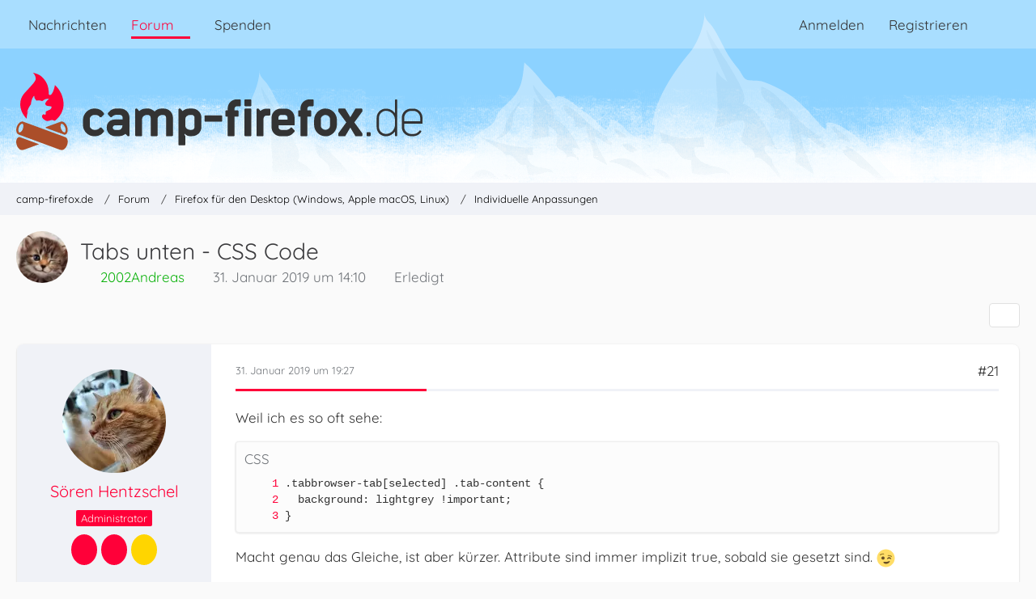

--- FILE ---
content_type: text/html; charset=UTF-8
request_url: https://www.camp-firefox.de/forum/thema/127134-tabs-unten-css-code/?postID=1103525
body_size: 25412
content:









<!DOCTYPE html>
<html
	dir="ltr"
	lang="de"
	data-color-scheme="light"
>

<head>
	<meta charset="utf-8">
		
	<title>Tabs unten - CSS Code - Seite 2 - Individuelle Anpassungen - camp-firefox.de</title>
	
	<meta name="viewport" content="width=device-width, initial-scale=1">
<meta name="format-detection" content="telephone=no">
<meta name="description" content="Hallo @all...

vorweg, ich nutze diese Funktion nicht, und bin mir nicht sicher ob sie  fehlerfrei bei jedem user funktioniert.

Ich habe mir erlaubt einen CSS Code von  Aris  (danke dafür) etwas zu verändern.

So sieht das hier mit dem Code dann aus,…">
<meta property="og:site_name" content="camp-firefox.de">
<meta property="og:image" content="https://www.camp-firefox.de/images/campFirefox/og-image.jpg">
<meta property="fb:app_id" content="440652110096364">
<meta property="og:title" content="Tabs unten - CSS Code - camp-firefox.de">
<meta property="og:url" content="https://www.camp-firefox.de/forum/thema/127134-tabs-unten-css-code/">
<meta property="og:type" content="article">
<meta property="og:description" content="Hallo @all...

vorweg, ich nutze diese Funktion nicht, und bin mir nicht sicher ob sie  fehlerfrei bei jedem user funktioniert.

Ich habe mir erlaubt einen CSS Code von  Aris  (danke dafür) etwas zu verändern.

So sieht das hier mit dem Code dann aus,…">

<!-- Stylesheets -->
<link rel="stylesheet" type="text/css" href="https://www.camp-firefox.de/style/style-5.css?m=1768646899"><link rel="preload" href="https://www.camp-firefox.de/font/families/Quicksand/quicksand-v31-latin-regular.woff2?v=1657224494" as="font" crossorigin><link rel="preload" href="https://www.camp-firefox.de/font/families/Quicksand/quicksand-v31-latin-600.woff2?v=1657224494" as="font" crossorigin>

<meta name="timezone" content="Europe/Berlin">


<script data-cfasync="false">
	var WCF_PATH = 'https://www.camp-firefox.de/';
	var WSC_API_URL = 'https://www.camp-firefox.de/';
	var WSC_RPC_API_URL = 'https://www.camp-firefox.de/api/rpc/';
	
	var LANGUAGE_ID = 1;
	var LANGUAGE_USE_INFORMAL_VARIANT = true;
	var TIME_NOW = 1769299430;
	var LAST_UPDATE_TIME = 1768646896;
	var ENABLE_DEBUG_MODE = false;
	var ENABLE_PRODUCTION_DEBUG_MODE = false;
	var ENABLE_DEVELOPER_TOOLS = false;
	var PAGE_TITLE = 'camp-firefox.de';
	
	var REACTION_TYPES = {"1":{"title":"Gef\u00e4llt mir","renderedIcon":"<img\n\tsrc=\"https:\/\/www.camp-firefox.de\/images\/reaction\/like.svg\"\n\talt=\"Gef\u00e4llt mir\"\n\tclass=\"reactionType\"\n\tdata-reaction-type-id=\"1\"\n>","iconPath":"https:\/\/www.camp-firefox.de\/images\/reaction\/like.svg","showOrder":1,"reactionTypeID":1,"isAssignable":1}};
	
	
	</script>

<script data-cfasync="false" src="https://www.camp-firefox.de/js/WoltLabSuite/WebComponent.min.js?v=1768646896"></script>
<script data-cfasync="false" src="https://www.camp-firefox.de/js/preload/de.preload.js?v=1768646896"></script>

<script data-cfasync="false" src="https://www.camp-firefox.de/js/WoltLabSuite.Core.tiny.min.js?v=1768646896"></script>
<script data-cfasync="false">
requirejs.config({
	baseUrl: 'https://www.camp-firefox.de/js',
	urlArgs: 't=1768646896'
	
});

window.addEventListener('pageshow', function(event) {
	if (event.persisted) {
		window.location.reload();
	}
});

</script>











<script data-cfasync="false" src="https://www.camp-firefox.de/js/WoltLabSuite.Forum.tiny.min.js?v=1768646896"></script>


<noscript>
	<style>
		.jsOnly {
			display: none !important;
		}
		
		.noJsOnly {
			display: block !important;
		}
	</style>
</noscript>



	
	
	<script type="application/ld+json">
{
"@context": "http://schema.org",
"@type": "WebSite",
"url": "https:\/\/www.camp-firefox.de\/",
"potentialAction": {
"@type": "SearchAction",
"target": "https:\/\/www.camp-firefox.de\/suche\/?q={search_term_string}",
"query-input": "required name=search_term_string"
}
}
</script>
<link rel="apple-touch-icon" sizes="180x180" href="https://www.camp-firefox.de/images/style-5/apple-touch-icon.png">
<link rel="manifest" href="https://www.camp-firefox.de/images/style-5/manifest-1.json">
<link rel="icon" type="image/png" sizes="48x48" href="https://www.camp-firefox.de/images/style-5/favicon-48x48.png">
<meta name="msapplication-config" content="https://www.camp-firefox.de/images/style-5/browserconfig.xml">
<meta name="theme-color" content="#ff0039">
<script>
	{
		document.querySelector('meta[name="theme-color"]').content = window.getComputedStyle(document.documentElement).getPropertyValue("--wcfPageThemeColor");
	}
</script>

<script>var adblock = true;</script>
<script src="/js/adframe.js"></script>
<meta name="fediverse:creator" content="@s_hentzschel@agenedia.com">	
			<link rel="canonical" href="https://www.camp-firefox.de/forum/thema/127134-tabs-unten-css-code/?pageNo=2">
		
						<link rel="next" href="https://www.camp-firefox.de/forum/thema/127134-tabs-unten-css-code/?pageNo=3">
				<link rel="prev" href="https://www.camp-firefox.de/forum/thema/127134-tabs-unten-css-code/">
	
			<script type="application/ld+json">
			{
				"@context": "http://schema.org",
				"@type": "Question",
				"name": "Tabs unten - CSS Code",
				"upvoteCount": "0",
				"text": "Hallo @all...\n\nvorweg, ich nutze diese Funktion nicht, und bin mir nicht sicher ob sie  fehlerfrei bei jedem user funktioniert.\n\nIch habe mir erlaubt einen CSS Code von  Aris  (danke daf\u00fcr) etwas zu ver\u00e4ndern.\n\nSo sieht das hier mit dem Code dann aus, ohne jegliche weitere \u00c4nderung am Firefox:\n\n  \n\nWichtig, die Titelleiste vom Fx muss dabei ausgeblendet sein!\n\nUnd das ist der Code dazu:\n\n(Quelltext, 144 Zeilen)\n\nEs wird damit dann kein weiterer Code gebraucht.\n\nWer also gerne mal testen m\u00f6chte...",
				"datePublished": "2019-01-31T14:10:29+01:00",
				"author": {
					"@type": "Person",
					"name": "2002Andreas"											,"url": "https:\/\/www.camp-firefox.de\/profil\/51681-2002andreas\/"									},
				"answerCount": "101"			}
		</script>
		</head>

<body id="tpl_wbb_thread"
	itemscope itemtype="http://schema.org/WebPage" itemid="https://www.camp-firefox.de/forum/thema/127134-tabs-unten-css-code/?pageNo=2"	data-template="thread" data-application="wbb" data-page-id="49" data-page-identifier="com.woltlab.wbb.Thread"	data-board-id="16" data-thread-id="127134"	class="">

<span id="top"></span>

<div id="pageContainer" class="pageContainer">
	
	
	<div id="pageHeaderContainer" class="pageHeaderContainer">
	<header id="pageHeader" class="pageHeader">
		<div id="pageHeaderPanel" class="pageHeaderPanel">
			<div class="layoutBoundary">
				<div class="box mainMenu" data-box-identifier="com.woltlab.wcf.MainMenu">
			
		
	<div class="boxContent">
		<nav aria-label="Hauptmenü">
	<ol class="boxMenu">
		
		
					<li class="" data-identifier="com.woltlab.wcf.ArticleList">
				<a href="https://www.camp-firefox.de/" class="boxMenuLink">
					<span class="boxMenuLinkTitle">Nachrichten</span>
														</a>
				
				</li>				
									<li class="active boxMenuHasChildren" data-identifier="com.woltlab.wbb.BoardList">
				<a href="https://www.camp-firefox.de/forum/" class="boxMenuLink" aria-current="page">
					<span class="boxMenuLinkTitle">Forum</span>
																<fa-icon size="16" name="caret-down" solid></fa-icon>
									</a>
				
				<ol class="boxMenuDepth1">				
									<li class="" data-identifier="com.woltlab.wbb.UnresolvedThreadList">
				<a href="https://www.camp-firefox.de/forum/unerledigte-themen/" class="boxMenuLink">
					<span class="boxMenuLinkTitle">Unerledigte Themen</span>
														</a>
				
				</li>				
									<li class="" data-identifier="com.woltlab.wcf.generic17">
				<a href="https://www.camp-firefox.de/regeln/" class="boxMenuLink">
					<span class="boxMenuLinkTitle">Forenregeln</span>
														</a>
				
				</li>				
									</ol></li>									<li class="" data-identifier="wcf.header.menu.donation">
				<a href="https://www.camp-firefox.de/spenden/" class="boxMenuLink">
					<span class="boxMenuLinkTitle">Spenden</span>
														</a>
				
				</li>				
																	
		
	</ol>
</nav>	</div>
</div><button type="button" class="pageHeaderMenuMobile" aria-expanded="false" aria-label="Menü">
	<span class="pageHeaderMenuMobileInactive">
		<fa-icon size="32" name="bars"></fa-icon>
	</span>
	<span class="pageHeaderMenuMobileActive">
		<fa-icon size="32" name="xmark"></fa-icon>
	</span>
</button>
				
				<nav id="topMenu" class="userPanel">
	<ul class="userPanelItems">
								<li id="userLogin">
				<a
					class="loginLink"
					href="https://www.camp-firefox.de/anmeldung/?url=https%3A%2F%2Fwww.camp-firefox.de%2Fforum%2Fthema%2F127134-tabs-unten-css-code%2F%3FpostID%3D1103525"
					rel="nofollow"
				>Anmelden</a>
			</li>
							<li id="userRegistration">
					<a
						class="registrationLink"
						href="https://www.camp-firefox.de/registrierung/"
						rel="nofollow"
					>Registrieren</a>
				</li>
							
								
							
		<!-- page search -->
		<li>
			<a href="https://www.camp-firefox.de/suche/" id="userPanelSearchButton" class="jsTooltip" title="Suche"><fa-icon size="32" name="magnifying-glass"></fa-icon> <span>Suche</span></a>
		</li>
	</ul>
</nav>
	<a
		href="https://www.camp-firefox.de/anmeldung/?url=https%3A%2F%2Fwww.camp-firefox.de%2Fforum%2Fthema%2F127134-tabs-unten-css-code%2F%3FpostID%3D1103525"
		class="userPanelLoginLink jsTooltip"
		title="Anmelden"
		rel="nofollow"
	>
		<fa-icon size="32" name="arrow-right-to-bracket"></fa-icon>
	</a>
			</div>
		</div>
		
		<div id="pageHeaderFacade" class="pageHeaderFacade">
			<div class="layoutBoundary">
				<div id="pageHeaderLogo" class="pageHeaderLogo">
		
	<a href="https://www.camp-firefox.de/forum/" aria-label="camp-firefox.de">
		<img src="https://www.camp-firefox.de/images/style-5/pageLogo-86b6654d.svg" alt="" class="pageHeaderLogoLarge" height="96" width="502" loading="eager">
		<img src="https://www.camp-firefox.de/images/style-5/pageLogoMobile-2019eefc.png" alt="" class="pageHeaderLogoSmall" height="60" width="60" loading="eager">
		
		
	</a>
</div>
				
					

					
		
			
	
<button type="button" id="pageHeaderSearchMobile" class="pageHeaderSearchMobile" aria-expanded="false" aria-label="Suche">
	<fa-icon size="32" name="magnifying-glass"></fa-icon>
</button>

<div id="pageHeaderSearch" class="pageHeaderSearch">
	<form method="post" action="https://www.camp-firefox.de/suche/">
		<div id="pageHeaderSearchInputContainer" class="pageHeaderSearchInputContainer">
			<div class="pageHeaderSearchType dropdown">
				<a href="#" class="button dropdownToggle" id="pageHeaderSearchTypeSelect">
					<span class="pageHeaderSearchTypeLabel">Dieses Thema</span>
					<fa-icon size="16" name="caret-down" solid></fa-icon>
				</a>
				<ul class="dropdownMenu">
					<li><a href="#" data-extended-link="https://www.camp-firefox.de/suche/?extended=1" data-object-type="everywhere">Alles</a></li>
					<li class="dropdownDivider"></li>
					
											<li><a href="#" data-extended-link="https://www.camp-firefox.de/suche/?extended=1&amp;type=com.woltlab.wbb.post" data-object-type="com.woltlab.wbb.post" data-parameters='{ "threadID": 127134 }'>Dieses Thema</a></li>		<li><a href="#" data-extended-link="https://www.camp-firefox.de/suche/?extended=1&amp;type=com.woltlab.wbb.post" data-object-type="com.woltlab.wbb.post" data-parameters='{ "boardID": 16 }'>Dieses Forum</a></li>
						
						<li class="dropdownDivider"></li>
					
					
																		<li><a href="#" data-extended-link="https://www.camp-firefox.de/suche/?type=com.woltlab.wcf.article&amp;extended=1" data-object-type="com.woltlab.wcf.article">Artikel</a></li>
																								<li><a href="#" data-extended-link="https://www.camp-firefox.de/suche/?type=com.woltlab.wcf.page&amp;extended=1" data-object-type="com.woltlab.wcf.page">Seiten</a></li>
																																			<li><a href="#" data-extended-link="https://www.camp-firefox.de/suche/?type=com.woltlab.wbb.post&amp;extended=1" data-object-type="com.woltlab.wbb.post">Forum</a></li>
																
					<li class="dropdownDivider"></li>
					<li><a class="pageHeaderSearchExtendedLink" href="https://www.camp-firefox.de/suche/?extended=1">Erweiterte Suche</a></li>
				</ul>
			</div>
			
			<input type="search" name="q" id="pageHeaderSearchInput" class="pageHeaderSearchInput" placeholder="Suchbegriff eingeben" autocomplete="off" value="">
			
			<button type="submit" class="pageHeaderSearchInputButton button" title="Suche">
				<fa-icon size="16" name="magnifying-glass"></fa-icon>
			</button>
			
			<div id="pageHeaderSearchParameters"></div>
			
					</div>
	</form>
</div>

	
			</div>
		</div>
	</header>
	
	
</div>
	
	
	
	
	
	<div class="pageNavigation">
	<div class="layoutBoundary">
			<nav class="breadcrumbs" aria-label="Verlaufsnavigation">
		<ol class="breadcrumbs__list" itemprop="breadcrumb" itemscope itemtype="http://schema.org/BreadcrumbList">
			<li class="breadcrumbs__item" title="camp-firefox.de" itemprop="itemListElement" itemscope itemtype="http://schema.org/ListItem">
							<a class="breadcrumbs__link" href="https://www.camp-firefox.de/" itemprop="item">
																<span class="breadcrumbs__title" itemprop="name">camp-firefox.de</span>
							</a>
															<meta itemprop="position" content="1">
																					</li>
														
											<li class="breadcrumbs__item" title="Forum" itemprop="itemListElement" itemscope itemtype="http://schema.org/ListItem">
							<a class="breadcrumbs__link" href="https://www.camp-firefox.de/forum/" itemprop="item">
																<span class="breadcrumbs__title" itemprop="name">Forum</span>
							</a>
															<meta itemprop="position" content="2">
																					</li>
														
											<li class="breadcrumbs__item" title="Firefox für den Desktop (Windows, Apple macOS, Linux)" itemprop="itemListElement" itemscope itemtype="http://schema.org/ListItem">
							<a class="breadcrumbs__link" href="https://www.camp-firefox.de/forum/forum/14-firefox-f%C3%BCr-den-desktop-windows-apple-macos-linux/" itemprop="item">
																<span class="breadcrumbs__title" itemprop="name">Firefox für den Desktop (Windows, Apple macOS, Linux)</span>
							</a>
															<meta itemprop="position" content="3">
																					</li>
														
											<li class="breadcrumbs__item" title="Individuelle Anpassungen" itemprop="itemListElement" itemscope itemtype="http://schema.org/ListItem">
							<a class="breadcrumbs__link" href="https://www.camp-firefox.de/forum/forum/16-individuelle-anpassungen/" itemprop="item">
																	<span class="breadcrumbs__parent_indicator">
										<fa-icon size="16" name="arrow-left-long"></fa-icon>
									</span>
																<span class="breadcrumbs__title" itemprop="name">Individuelle Anpassungen</span>
							</a>
															<meta itemprop="position" content="4">
																					</li>
		</ol>
	</nav>
	</div>
</div>
	
	
	
	<section id="main" class="main" role="main" 	itemprop="mainEntity" itemscope itemtype="http://schema.org/DiscussionForumPosting"
	itemid="https://www.camp-firefox.de/forum/thema/127134-tabs-unten-css-code/#post1103335"
>
		<div class="layoutBoundary">
			

						
			<div id="content" class="content">
								
																<header class="contentHeader messageGroupContentHeader wbbThread" data-thread-id="127134" data-is-closed="0" data-is-deleted="0" data-is-disabled="0" data-is-sticky="0" data-is-announcement="0" data-is-done="1" data-can-mark-as-done="0" data-is-link="0">
		<div class="contentHeaderIcon">
			<img src="https://www.camp-firefox.de/images/avatars/87/4418-87680315d85d8a9fae97367ab187c440e1a2fb14.webp" width="64" height="64" alt="" class="userAvatarImage" loading="lazy">
															
		</div>

		<div class="contentHeaderTitle">
			<h1 class="contentTitle" itemprop="name headline">Tabs unten - CSS Code</h1>
			<ul class="inlineList contentHeaderMetaData">
				

				

									<li itemprop="author" itemscope itemtype="http://schema.org/Person">
						<fa-icon size="16" name="user"></fa-icon>
													<a href="https://www.camp-firefox.de/profil/51681-2002andreas/" class="userLink" data-object-id="51681" itemprop="url">
								<span itemprop="name"><span class="rank-green">2002Andreas</span></span>
							</a>
											</li>
				
				<li>
					<fa-icon size="16" name="clock"></fa-icon>
					<a href="https://www.camp-firefox.de/forum/thema/127134-tabs-unten-css-code/"><woltlab-core-date-time date="2019-01-31T13:10:29+00:00">31. Januar 2019 um 14:10</woltlab-core-date-time></a>
				</li>

				
									<li class="jsMarkAsDone" data-thread-id="127134">
													<fa-icon size="16" name="square-check"></fa-icon>
							<span>Erledigt</span>
											</li>
				
				
			</ul>

			<meta itemprop="url" content="https://www.camp-firefox.de/forum/thema/127134-tabs-unten-css-code/">
			<meta itemprop="commentCount" content="101">
							<meta itemprop="datePublished" content="2019-01-31T14:10:29+01:00">
					</div>

		
	</header>
													
				
				
				
				
				

				




	<div class="contentInteraction">
					<div class="contentInteractionPagination paginationTop">
				<woltlab-core-pagination page="2" count="6" url="https://www.camp-firefox.de/forum/thema/127134-tabs-unten-css-code/"></woltlab-core-pagination>			</div>
		
					<div class="contentInteractionButtonContainer">
				
									 <div class="contentInteractionShareButton">
						<button type="button" class="button small wsShareButton jsTooltip" title="Teilen" data-link="https://www.camp-firefox.de/forum/thema/127134-tabs-unten-css-code/" data-link-title="Tabs unten - CSS Code" data-bbcode="[thread]127134[/thread]">
		<fa-icon size="16" name="share-nodes"></fa-icon>
	</button>					</div>
				
							</div>
			</div>


	<div class="section">
		<ul
			class="wbbThreadPostList messageList jsClipboardContainer"
			data-is-last-page="false"
			data-last-post-time="1566817778"
			data-page-no="2"
			data-type="com.woltlab.wbb.post"
		>
							



			
		
		
		
	
	
			<li
			id="post1103411"
			class="
				anchorFixedHeader
															"
		>
			<article class="wbbPost message messageSidebarOrientationLeft jsClipboardObject jsMessage userOnlineGroupMarking4"
				data-post-id="1103411" data-can-edit="0" data-can-edit-inline="0"
				data-is-closed="0" data-is-deleted="0" data-is-disabled="0"
								data-object-id="1103411" data-object-type="com.woltlab.wbb.likeablePost" data-user-id="1"													itemprop="comment"
					itemscope itemtype="http://schema.org/Comment"
					itemid="https://www.camp-firefox.de/forum/thema/127134-tabs-unten-css-code/?postID=1103411#post1103411"
							>
				<meta itemprop="datePublished" content="2019-01-31T19:27:35+01:00">
													<meta itemprop="url" content="https://www.camp-firefox.de/forum/thema/127134-tabs-unten-css-code/?postID=1103411#post1103411">
									 
	
<aside role="presentation" class="messageSidebar member" itemprop="author" itemscope itemtype="http://schema.org/Person">
	<div class="messageAuthor">
		
		
								
							<div class="userAvatar">
					<a href="https://www.camp-firefox.de/profil/1-s%C3%B6ren-hentzschel/" aria-hidden="true" tabindex="-1"><img src="https://www.camp-firefox.de/images/avatars/a3/4227-a3dd4efdd6833666b0ab7624be2f901203923eed.webp" width="128" height="128" alt="" class="userAvatarImage" loading="lazy"></a>					
									</div>
						
			<div class="messageAuthorContainer">
				<a href="https://www.camp-firefox.de/profil/1-s%C3%B6ren-hentzschel/" class="username userLink" data-object-id="1" itemprop="url">
					<span itemprop="name"><span class="rank-red">Sören Hentzschel</span></span>
				</a>
														
					
							</div>
			
												<div class="userTitle">
						<span class="badge userTitleBadge red">Administrator</span>
					</div>
				
				
							
							<div class="specialTrophyContainer">
					<ul>
													<li><a href="https://www.camp-firefox.de/auszeichnung/6-lebende-legende/"><span
	class="trophyIcon jsTooltip"
	style="color: rgb(237, 237, 237); background-color: rgb(255, 0, 57)"
	data-trophy-id="6"
	title="Lebende Legende">
	<fa-icon size="32" name="align-left"></fa-icon></span></a></li>
													<li><a href="https://www.camp-firefox.de/auszeichnung/15-support-legende/"><span
	class="trophyIcon jsTooltip"
	style="color: rgba(237, 237, 237, 1); background-color: rgba(255, 0, 57, 1)"
	data-trophy-id="15"
	title="Support-Legende">
	<fa-icon size="32" name="heart"></fa-icon></span></a></li>
													<li><a href="https://www.camp-firefox.de/auszeichnung/11-experte/"><span
	class="trophyIcon jsTooltip"
	style="color: rgb(51, 51, 51); background-color: rgb(255, 213, 0)"
	data-trophy-id="11"
	title="Experte">
	<fa-icon size="32" name="lightbulb"></fa-icon></span></a></li>
											</ul>
				</div>
						</div>
	
			
		
									<div class="userCredits">
					<dl class="plain dataList">
						<dt><a href="https://www.camp-firefox.de/profil/1-s%C3%B6ren-hentzschel/#likes" class="jsTooltip" title="Erhaltene Reaktionen von Sören Hentzschel">Reaktionen</a></dt>
								<dd>1.092</dd>
														
														
														
															<dt><a href="https://www.camp-firefox.de/nachrichten/?userID=1" class="jsTooltip" title="Artikel von Sören Hentzschel">Artikel</a></dt>
								<dd>1.141</dd>
														
								<dt><a href="https://www.camp-firefox.de/forum/beitraege-benutzer/1-s%C3%B6ren-hentzschel/" title="Beiträge von Sören Hentzschel" class="jsTooltip">Beiträge</a></dt>
	<dd>37.484</dd>
					</dl>
				</div>
			
				
		
	</aside>
				
				<div class="messageContent">
					<header class="messageHeader">
						<div class="messageHeaderBox">
							<ul class="messageHeaderMetaData">
								<li><a href="https://www.camp-firefox.de/forum/thema/127134-tabs-unten-css-code/?postID=1103411#post1103411" rel="nofollow" class="permalink messagePublicationTime"><woltlab-core-date-time date="2019-01-31T18:27:35+00:00">31. Januar 2019 um 19:27</woltlab-core-date-time></a></li>
								
								
							</ul>
							
							<ul class="messageStatus">
																																																
								
							</ul>
						</div>
						
						<ul class="messageQuickOptions">
															
														
															<li>
									<a href="https://www.camp-firefox.de/forum/thema/127134-tabs-unten-css-code/?postID=1103411#post1103411" rel="nofollow" class="jsTooltip wsShareButton" title="Teilen" data-link-title="Re: Tabs unten - CSS Code">#21</a>
								</li>
														
														
							
						</ul>
						
						
					</header>
					
					<div class="messageBody">
												
												
						
						
						<div class="messageText" itemprop="text">
														
							<p>Weil ich es so oft sehe:</p><div class="codeBox collapsibleBbcode jsCollapsibleBbcode ">
	<div class="codeBoxHeader">
		<div class="codeBoxHeadline">CSS</div>
		
			</div>
	
		<pre class="codeBoxCode collapsibleBbcodeOverflow"><code class="language-css"><span class="codeBoxLine" id="#codeLine_1_com_woltlab_wbb_post_1103411_e0272e"><a href="#codeLine_1_com_woltlab_wbb_post_1103411_e0272e" class="lineAnchor" title="1" tabindex="-1" aria-hidden="true"></a><span>.tabbrowser-tab[selected] .tab-content {
</span></span><span class="codeBoxLine" id="#codeLine_2_com_woltlab_wbb_post_1103411_e0272e"><a href="#codeLine_2_com_woltlab_wbb_post_1103411_e0272e" class="lineAnchor" title="2" tabindex="-1" aria-hidden="true"></a><span>  background: lightgrey !important;
</span></span><span class="codeBoxLine" id="#codeLine_3_com_woltlab_wbb_post_1103411_e0272e"><a href="#codeLine_3_com_woltlab_wbb_post_1103411_e0272e" class="lineAnchor" title="3" tabindex="-1" aria-hidden="true"></a><span>}</span></span></code></pre>
	
	</div>
<p>Macht genau das Gleiche, ist aber kürzer. Attribute sind immer implizit true, sobald sie gesetzt sind. <img src="https://www.camp-firefox.de/images/smilies/emojione/1f609.png" alt=";)" title="wink" class="smiley" srcset="https://www.camp-firefox.de/images/smilies/emojione/1f609@2x.png 2x" height="23" width="23" loading="eager" translate="no"></p>						</div>
						
						
					</div>
					
					<footer class="messageFooter">
												
													<div class="messageSignature">
								<div><p><a href="https://firefox.agenedia.com/?utm_campaign=campfirefox&amp;utm_term=signature" class="externalURL" target="_blank" rel="nofollow noopener ugc">Kostenlose Erweiterungen für Firefox</a><br><a href="https://social.agenedia.com/@s_hentzschel" class="externalURL" target="_blank" rel="nofollow noopener ugc"><strong>NEU:</strong> @s_hentzschel auf Mastodon</a></p></div>
							</div>
												
						
						
						<div class="messageFooterNotes">
														
														
														
														
							
						</div>
						
						<div class="messageFooterGroup">
							
																	
	<woltlab-core-reaction-summary
		data="[]"
		object-type="com.woltlab.wbb.likeablePost"
		object-id="1103411"
		selected-reaction="0"
	></woltlab-core-reaction-summary>
							
							<ul class="messageFooterButtonsExtra buttonList smallButtons jsMobileNavigationExtra">
																																								
							</ul>
							
							<ul class="messageFooterButtons buttonList smallButtons jsMobileNavigation">
																																								
							</ul>
						</div>

						
					</footer>
				</div>
			</article>
		</li>
		
	
	
		
		
				
		
		
		
	
	
			<li
			id="post1103412"
			class="
				anchorFixedHeader
				messageGroupStarter											"
		>
			<article class="wbbPost message messageSidebarOrientationLeft jsClipboardObject jsMessage userOnlineGroupMarking5"
				data-post-id="1103412" data-can-edit="0" data-can-edit-inline="0"
				data-is-closed="0" data-is-deleted="0" data-is-disabled="0"
								data-object-id="1103412" data-object-type="com.woltlab.wbb.likeablePost" data-user-id="51681"													itemprop="comment"
					itemscope itemtype="http://schema.org/Comment"
					itemid="https://www.camp-firefox.de/forum/thema/127134-tabs-unten-css-code/?postID=1103412#post1103412"
							>
				<meta itemprop="datePublished" content="2019-01-31T19:28:40+01:00">
													<meta itemprop="url" content="https://www.camp-firefox.de/forum/thema/127134-tabs-unten-css-code/?postID=1103412#post1103412">
								
<aside role="presentation" class="messageSidebar member" itemprop="author" itemscope itemtype="http://schema.org/Person">
	<div class="messageAuthor">
		
		
								
							<div class="userAvatar">
					<a href="https://www.camp-firefox.de/profil/51681-2002andreas/" aria-hidden="true" tabindex="-1"><img src="https://www.camp-firefox.de/images/avatars/87/4418-87680315d85d8a9fae97367ab187c440e1a2fb14.webp" width="128" height="128" alt="" class="userAvatarImage" loading="lazy"></a>					
									</div>
						
			<div class="messageAuthorContainer">
				<a href="https://www.camp-firefox.de/profil/51681-2002andreas/" class="username userLink" data-object-id="51681" itemprop="url">
					<span itemprop="name"><span class="rank-green">2002Andreas</span></span>
				</a>
														
					
							</div>
			
												<div class="userTitle">
						<span class="badge userTitleBadge green">Moderator</span>
					</div>
				
				
							
							<div class="specialTrophyContainer">
					<ul>
													<li><a href="https://www.camp-firefox.de/auszeichnung/7-unvergesslich/"><span
	class="trophyIcon jsTooltip"
	style="color: rgb(255, 213, 0); background-color: rgb(255, 0, 57)"
	data-trophy-id="7"
	title="Unvergesslich">
	<fa-icon size="32" name="align-left"></fa-icon></span></a></li>
													<li><a href="https://www.camp-firefox.de/auszeichnung/15-support-legende/"><span
	class="trophyIcon jsTooltip"
	style="color: rgba(237, 237, 237, 1); background-color: rgba(255, 0, 57, 1)"
	data-trophy-id="15"
	title="Support-Legende">
	<fa-icon size="32" name="heart"></fa-icon></span></a></li>
													<li><a href="https://www.camp-firefox.de/auszeichnung/11-experte/"><span
	class="trophyIcon jsTooltip"
	style="color: rgb(51, 51, 51); background-color: rgb(255, 213, 0)"
	data-trophy-id="11"
	title="Experte">
	<fa-icon size="32" name="lightbulb"></fa-icon></span></a></li>
											</ul>
				</div>
						</div>
	
			
		
									<div class="userCredits">
					<dl class="plain dataList">
						<dt><a href="https://www.camp-firefox.de/profil/51681-2002andreas/#likes" class="jsTooltip" title="Erhaltene Reaktionen von 2002Andreas">Reaktionen</a></dt>
								<dd>1.010</dd>
														
														
														
														
								<dt><a href="https://www.camp-firefox.de/forum/beitraege-benutzer/51681-2002andreas/" title="Beiträge von 2002Andreas" class="jsTooltip">Beiträge</a></dt>
	<dd>66.378</dd>
					</dl>
				</div>
			
				
		
	</aside>
				
				<div class="messageContent">
					<header class="messageHeader">
						<div class="messageHeaderBox">
							<ul class="messageHeaderMetaData">
								<li><a href="https://www.camp-firefox.de/forum/thema/127134-tabs-unten-css-code/?postID=1103412#post1103412" rel="nofollow" class="permalink messagePublicationTime"><woltlab-core-date-time date="2019-01-31T18:28:40+00:00">31. Januar 2019 um 19:28</woltlab-core-date-time></a></li>
								
								
							</ul>
							
							<ul class="messageStatus">
																																																
								
							</ul>
						</div>
						
						<ul class="messageQuickOptions">
															
														
															<li>
									<a href="https://www.camp-firefox.de/forum/thema/127134-tabs-unten-css-code/?postID=1103412#post1103412" rel="nofollow" class="jsTooltip wsShareButton" title="Teilen" data-link-title="Re: Tabs unten - CSS Code">#22</a>
								</li>
														
														
							
						</ul>
						
						
					</header>
					
					<div class="messageBody">
												
												
						
						
						<div class="messageText" itemprop="text">
														
							<blockquote class="quoteBox collapsibleBbcode jsCollapsibleBbcode quoteBoxSimple" cite="https://camp-firefox.de/forum/index.php?thread/&amp;postID=1103411#post1103411">
	<div class="quoteBoxIcon">
					<fa-icon size="24" name="quote-left"></fa-icon>			</div>
	
	<div class="quoteBoxTitle">
									<a href="https://camp-firefox.de/forum/index.php?thread/&amp;postID=1103411#post1103411" class="externalURL" target="_blank" rel="nofollow noopener ugc">Zitat von Sören Hentzschel</a>
						</div>
	
	<div class="quoteBoxContent">
		<p><br>ist aber kürzer</p>
	</div>
	
	</blockquote><p><br>Hallo Sören..</p><p>herzlichen Dank dafür :klasse:</p>						</div>
						
						
					</div>
					
					<footer class="messageFooter">
												
													<div class="messageSignature">
								<div><p>Mit freundlichem Gruß<br>Andreas<br><a href="https://www.sysprofile.de/id90808" class="externalURL" target="_blank" rel="nofollow noopener ugc">Mein Laptop</a>  <a href="https://www.camp-firefox.de/forum/thema/39080-versionsinfo-welche-erweiterungen-themes-plugins-nutzt-ihr/?postID=611189#post611189">Meine Add-ons</a></p></div>
							</div>
												
						
						
						<div class="messageFooterNotes">
														
														
														
														
							
						</div>
						
						<div class="messageFooterGroup">
							
																	
	<woltlab-core-reaction-summary
		data="[]"
		object-type="com.woltlab.wbb.likeablePost"
		object-id="1103412"
		selected-reaction="0"
	></woltlab-core-reaction-summary>
							
							<ul class="messageFooterButtonsExtra buttonList smallButtons jsMobileNavigationExtra">
																																								
							</ul>
							
							<ul class="messageFooterButtons buttonList smallButtons jsMobileNavigation">
																																								
							</ul>
						</div>

						
					</footer>
				</div>
			</article>
		</li>
		
	
	
		
		
				
		
		
		
	
	
			<li
			id="post1103426"
			class="
				anchorFixedHeader
															"
		>
			<article class="wbbPost message messageSidebarOrientationLeft jsClipboardObject jsMessage userOnlineGroupMarking3"
				data-post-id="1103426" data-can-edit="0" data-can-edit-inline="0"
				data-is-closed="0" data-is-deleted="0" data-is-disabled="0"
								data-object-id="1103426" data-object-type="com.woltlab.wbb.likeablePost" data-user-id="14739"													itemprop="comment"
					itemscope itemtype="http://schema.org/Comment"
					itemid="https://www.camp-firefox.de/forum/thema/127134-tabs-unten-css-code/?postID=1103426#post1103426"
							>
				<meta itemprop="datePublished" content="2019-01-31T20:00:01+01:00">
													<meta itemprop="url" content="https://www.camp-firefox.de/forum/thema/127134-tabs-unten-css-code/?postID=1103426#post1103426">
								
<aside role="presentation" class="messageSidebar member" itemprop="author" itemscope itemtype="http://schema.org/Person">
	<div class="messageAuthor">
		
		
								
							<div class="userAvatar">
					<a href="https://www.camp-firefox.de/profil/14739-thomas7/" aria-hidden="true" tabindex="-1"><img src="https://www.camp-firefox.de/images/avatars/cb/908-cb60270525aea8f2d98f790b90776682b2145775.webp" width="128" height="128" alt="" class="userAvatarImage" loading="lazy"></a>					
									</div>
						
			<div class="messageAuthorContainer">
				<a href="https://www.camp-firefox.de/profil/14739-thomas7/" class="username userLink" data-object-id="14739" itemprop="url">
					<span itemprop="name">thomas7</span>
				</a>
														
					
							</div>
			
							
				
							
							<div class="specialTrophyContainer">
					<ul>
													<li><a href="https://www.camp-firefox.de/auszeichnung/3-kein-unbekannter-name/"><span
	class="trophyIcon jsTooltip"
	style="color: rgb(227, 227, 227); background-color: rgb(171, 78, 41)"
	data-trophy-id="3"
	title="Kein unbekannter Name">
	<fa-icon size="32" name="align-left"></fa-icon></span></a></li>
											</ul>
				</div>
						</div>
	
			
		
									<div class="userCredits">
					<dl class="plain dataList">
						<dt><a href="https://www.camp-firefox.de/forum/beitraege-benutzer/14739-thomas7/" title="Beiträge von thomas7" class="jsTooltip">Beiträge</a></dt>
	<dd>317</dd>
					</dl>
				</div>
			
				
		
	</aside>
				
				<div class="messageContent">
					<header class="messageHeader">
						<div class="messageHeaderBox">
							<ul class="messageHeaderMetaData">
								<li><a href="https://www.camp-firefox.de/forum/thema/127134-tabs-unten-css-code/?postID=1103426#post1103426" rel="nofollow" class="permalink messagePublicationTime"><woltlab-core-date-time date="2019-01-31T19:00:01+00:00">31. Januar 2019 um 20:00</woltlab-core-date-time></a></li>
								
								
							</ul>
							
							<ul class="messageStatus">
																																																
								
							</ul>
						</div>
						
						<ul class="messageQuickOptions">
															
														
															<li>
									<a href="https://www.camp-firefox.de/forum/thema/127134-tabs-unten-css-code/?postID=1103426#post1103426" rel="nofollow" class="jsTooltip wsShareButton" title="Teilen" data-link-title="Re: Tabs unten - CSS Code">#23</a>
								</li>
														
														
							
						</ul>
						
						
					</header>
					
					<div class="messageBody">
												
												
						
						
						<div class="messageText" itemprop="text">
														
							<p>Danke euch beiden, jetzt passt wieder alles. <img src="https://www.camp-firefox.de/images/smilies/emojione/263a.png" alt=":)" title="smile" class="smiley" srcset="https://www.camp-firefox.de/images/smilies/emojione/263a@2x.png 2x" height="23" width="23" loading="eager" translate="no"></p>						</div>
						
						
					</div>
					
					<footer class="messageFooter">
												
													<div class="messageSignature">
								<div><p>Mit besten Grüßen vom Ammersee<br>Thomas<br>Dell Inspiron 14 5430, Intel Core i5-7200U, 8 GB RAM, SSD 256 GB, Intel Iris Xe Graphics, Win 11 Home, Defender, Office 2021 LTSC Prof.</p></div>
							</div>
												
						
						
						<div class="messageFooterNotes">
														
														
														
														
							
						</div>
						
						<div class="messageFooterGroup">
							
																	
	<woltlab-core-reaction-summary
		data="[]"
		object-type="com.woltlab.wbb.likeablePost"
		object-id="1103426"
		selected-reaction="0"
	></woltlab-core-reaction-summary>
							
							<ul class="messageFooterButtonsExtra buttonList smallButtons jsMobileNavigationExtra">
																																								
							</ul>
							
							<ul class="messageFooterButtons buttonList smallButtons jsMobileNavigation">
																																								
							</ul>
						</div>

						
					</footer>
				</div>
			</article>
		</li>
		
	
	
		
		
				
		
		
		
	
	
			<li
			id="post1103430"
			class="
				anchorFixedHeader
				messageGroupStarter											"
		>
			<article class="wbbPost message messageSidebarOrientationLeft jsClipboardObject jsMessage userOnlineGroupMarking5"
				data-post-id="1103430" data-can-edit="0" data-can-edit-inline="0"
				data-is-closed="0" data-is-deleted="0" data-is-disabled="0"
								data-object-id="1103430" data-object-type="com.woltlab.wbb.likeablePost" data-user-id="51681"													itemprop="comment"
					itemscope itemtype="http://schema.org/Comment"
					itemid="https://www.camp-firefox.de/forum/thema/127134-tabs-unten-css-code/?postID=1103430#post1103430"
							>
				<meta itemprop="datePublished" content="2019-01-31T20:03:35+01:00">
													<meta itemprop="url" content="https://www.camp-firefox.de/forum/thema/127134-tabs-unten-css-code/?postID=1103430#post1103430">
								
<aside role="presentation" class="messageSidebar member" itemprop="author" itemscope itemtype="http://schema.org/Person">
	<div class="messageAuthor">
		
		
								
							<div class="userAvatar">
					<a href="https://www.camp-firefox.de/profil/51681-2002andreas/" aria-hidden="true" tabindex="-1"><img src="https://www.camp-firefox.de/images/avatars/87/4418-87680315d85d8a9fae97367ab187c440e1a2fb14.webp" width="128" height="128" alt="" class="userAvatarImage" loading="lazy"></a>					
									</div>
						
			<div class="messageAuthorContainer">
				<a href="https://www.camp-firefox.de/profil/51681-2002andreas/" class="username userLink" data-object-id="51681" itemprop="url">
					<span itemprop="name"><span class="rank-green">2002Andreas</span></span>
				</a>
														
					
							</div>
			
												<div class="userTitle">
						<span class="badge userTitleBadge green">Moderator</span>
					</div>
				
				
							
							<div class="specialTrophyContainer">
					<ul>
													<li><a href="https://www.camp-firefox.de/auszeichnung/7-unvergesslich/"><span
	class="trophyIcon jsTooltip"
	style="color: rgb(255, 213, 0); background-color: rgb(255, 0, 57)"
	data-trophy-id="7"
	title="Unvergesslich">
	<fa-icon size="32" name="align-left"></fa-icon></span></a></li>
													<li><a href="https://www.camp-firefox.de/auszeichnung/15-support-legende/"><span
	class="trophyIcon jsTooltip"
	style="color: rgba(237, 237, 237, 1); background-color: rgba(255, 0, 57, 1)"
	data-trophy-id="15"
	title="Support-Legende">
	<fa-icon size="32" name="heart"></fa-icon></span></a></li>
													<li><a href="https://www.camp-firefox.de/auszeichnung/11-experte/"><span
	class="trophyIcon jsTooltip"
	style="color: rgb(51, 51, 51); background-color: rgb(255, 213, 0)"
	data-trophy-id="11"
	title="Experte">
	<fa-icon size="32" name="lightbulb"></fa-icon></span></a></li>
											</ul>
				</div>
						</div>
	
			
		
									<div class="userCredits">
					<dl class="plain dataList">
						<dt><a href="https://www.camp-firefox.de/profil/51681-2002andreas/#likes" class="jsTooltip" title="Erhaltene Reaktionen von 2002Andreas">Reaktionen</a></dt>
								<dd>1.010</dd>
														
														
														
														
								<dt><a href="https://www.camp-firefox.de/forum/beitraege-benutzer/51681-2002andreas/" title="Beiträge von 2002Andreas" class="jsTooltip">Beiträge</a></dt>
	<dd>66.378</dd>
					</dl>
				</div>
			
				
		
	</aside>
				
				<div class="messageContent">
					<header class="messageHeader">
						<div class="messageHeaderBox">
							<ul class="messageHeaderMetaData">
								<li><a href="https://www.camp-firefox.de/forum/thema/127134-tabs-unten-css-code/?postID=1103430#post1103430" rel="nofollow" class="permalink messagePublicationTime"><woltlab-core-date-time date="2019-01-31T19:03:35+00:00">31. Januar 2019 um 20:03</woltlab-core-date-time></a></li>
								
								
							</ul>
							
							<ul class="messageStatus">
																																																
								
							</ul>
						</div>
						
						<ul class="messageQuickOptions">
															
														
															<li>
									<a href="https://www.camp-firefox.de/forum/thema/127134-tabs-unten-css-code/?postID=1103430#post1103430" rel="nofollow" class="jsTooltip wsShareButton" title="Teilen" data-link-title="Re: Tabs unten - CSS Code">#24</a>
								</li>
														
														
							
						</ul>
						
						
					</header>
					
					<div class="messageBody">
												
												
						
						
						<div class="messageText" itemprop="text">
														
							<p>Freut mich...war gern geschehen <img src="https://www.camp-firefox.de/images/smilies/emojione/1f606.png" alt=":D" title="biggrin" class="smiley" srcset="https://www.camp-firefox.de/images/smilies/emojione/1f606@2x.png 2x" height="23" width="23" loading="eager" translate="no"></p>						</div>
						
						
					</div>
					
					<footer class="messageFooter">
												
													<div class="messageSignature">
								<div><p>Mit freundlichem Gruß<br>Andreas<br><a href="https://www.sysprofile.de/id90808" class="externalURL" target="_blank" rel="nofollow noopener ugc">Mein Laptop</a>  <a href="https://www.camp-firefox.de/forum/thema/39080-versionsinfo-welche-erweiterungen-themes-plugins-nutzt-ihr/?postID=611189#post611189">Meine Add-ons</a></p></div>
							</div>
												
						
						
						<div class="messageFooterNotes">
														
														
														
														
							
						</div>
						
						<div class="messageFooterGroup">
							
																	
	<woltlab-core-reaction-summary
		data="[]"
		object-type="com.woltlab.wbb.likeablePost"
		object-id="1103430"
		selected-reaction="0"
	></woltlab-core-reaction-summary>
							
							<ul class="messageFooterButtonsExtra buttonList smallButtons jsMobileNavigationExtra">
																																								
							</ul>
							
							<ul class="messageFooterButtons buttonList smallButtons jsMobileNavigation">
																																								
							</ul>
						</div>

						
					</footer>
				</div>
			</article>
		</li>
		
	
	
		
		
				
		
		
		
	
	
			<li
			id="post1103518"
			class="
				anchorFixedHeader
															"
		>
			<article class="wbbPost message messageSidebarOrientationLeft jsClipboardObject jsMessage userOnlineGroupMarking3"
				data-post-id="1103518" data-can-edit="0" data-can-edit-inline="0"
				data-is-closed="0" data-is-deleted="0" data-is-disabled="0"
								data-object-id="1103518" data-object-type="com.woltlab.wbb.likeablePost" data-user-id="4318"													itemprop="comment"
					itemscope itemtype="http://schema.org/Comment"
					itemid="https://www.camp-firefox.de/forum/thema/127134-tabs-unten-css-code/?postID=1103518#post1103518"
							>
				<meta itemprop="datePublished" content="2019-02-01T11:57:54+01:00">
													<meta itemprop="url" content="https://www.camp-firefox.de/forum/thema/127134-tabs-unten-css-code/?postID=1103518#post1103518">
								
<aside role="presentation" class="messageSidebar member" itemprop="author" itemscope itemtype="http://schema.org/Person">
	<div class="messageAuthor">
		
		
								
							<div class="userAvatar">
					<a href="https://www.camp-firefox.de/profil/4318-b%C3%BCssen/" aria-hidden="true" tabindex="-1"><img src="https://www.camp-firefox.de/images/avatars/c8/329-c8bb034e31e99e93277c858a6fb649bc10c07d1f.webp" width="128" height="128" alt="" class="userAvatarImage" loading="lazy"></a>					
									</div>
						
			<div class="messageAuthorContainer">
				<a href="https://www.camp-firefox.de/profil/4318-b%C3%BCssen/" class="username userLink" data-object-id="4318" itemprop="url">
					<span itemprop="name">Büssen</span>
				</a>
														
					
							</div>
			
							
				
							
							<div class="specialTrophyContainer">
					<ul>
													<li><a href="https://www.camp-firefox.de/auszeichnung/4-vierstellig/"><span
	class="trophyIcon jsTooltip"
	style="color: rgb(237, 237, 237); background-color: rgb(51, 51, 51)"
	data-trophy-id="4"
	title="Vierstellig">
	<fa-icon size="32" name="align-left"></fa-icon></span></a></li>
											</ul>
				</div>
						</div>
	
			
		
									<div class="userCredits">
					<dl class="plain dataList">
						<dt><a href="https://www.camp-firefox.de/forum/beitraege-benutzer/4318-b%C3%BCssen/" title="Beiträge von Büssen" class="jsTooltip">Beiträge</a></dt>
	<dd>1.782</dd>
					</dl>
				</div>
			
				
		
	</aside>
				
				<div class="messageContent">
					<header class="messageHeader">
						<div class="messageHeaderBox">
							<ul class="messageHeaderMetaData">
								<li><a href="https://www.camp-firefox.de/forum/thema/127134-tabs-unten-css-code/?postID=1103518#post1103518" rel="nofollow" class="permalink messagePublicationTime"><woltlab-core-date-time date="2019-02-01T10:57:54+00:00">1. Februar 2019 um 11:57</woltlab-core-date-time></a></li>
								
								
							</ul>
							
							<ul class="messageStatus">
																																																
								
							</ul>
						</div>
						
						<ul class="messageQuickOptions">
															
														
															<li>
									<a href="https://www.camp-firefox.de/forum/thema/127134-tabs-unten-css-code/?postID=1103518#post1103518" rel="nofollow" class="jsTooltip wsShareButton" title="Teilen" data-link-title="Re: Tabs unten - CSS Code">#25</a>
								</li>
														
														
							
						</ul>
						
						
					</header>
					
					<div class="messageBody">
												
												
						
						
						<div class="messageText" itemprop="text">
														
							<p>Hallo,</p><blockquote class="quoteBox collapsibleBbcode jsCollapsibleBbcode">
	<div class="quoteBoxIcon">
					<a href="https://www.camp-firefox.de/profil/51681-2002andreas/" class="userLink" data-object-id="51681" aria-hidden="true"><img src="https://www.camp-firefox.de/images/avatars/87/4418-87680315d85d8a9fae97367ab187c440e1a2fb14.webp" width="24" height="24" alt="" class="userAvatarImage" loading="lazy"></a>
			</div>
	
	<div class="quoteBoxTitle">
									Zitat von 2002Andreas						</div>
	
	<div class="quoteBoxContent">
		<p>Wichtig, die Titelleiste vom Fx muss dabei ausgeblendet sein!</p>
	</div>
	
	</blockquote><p><br>gibt es nun keine Möglichkeit mehr - Tabs unten - und trotzdem die Titelleiste weiter zu verwenden?<br>PS: nutze auch die FX Nightly 66a1 - dort wird alles so gezeigt wie in FX 64.0.2</p>						</div>
						
						
					</div>
					
					<footer class="messageFooter">
												
													<div class="messageSignature">
								<div><p>Gruß,<br>D. Büssen</p><p>Firefox 147.0 + Nightly 149 WIN 11 - (64 bit)</p></div>
							</div>
												
						
						
						<div class="messageFooterNotes">
														
														
														
														
							
						</div>
						
						<div class="messageFooterGroup">
							
																	
	<woltlab-core-reaction-summary
		data="[]"
		object-type="com.woltlab.wbb.likeablePost"
		object-id="1103518"
		selected-reaction="0"
	></woltlab-core-reaction-summary>
							
							<ul class="messageFooterButtonsExtra buttonList smallButtons jsMobileNavigationExtra">
																																								
							</ul>
							
							<ul class="messageFooterButtons buttonList smallButtons jsMobileNavigation">
																																								
							</ul>
						</div>

						
					</footer>
				</div>
			</article>
		</li>
		
	
	
		
		
				
		
		
		
	
	
			<li
			id="post1103519"
			class="
				anchorFixedHeader
				messageGroupStarter											"
		>
			<article class="wbbPost message messageSidebarOrientationLeft jsClipboardObject jsMessage userOnlineGroupMarking5"
				data-post-id="1103519" data-can-edit="0" data-can-edit-inline="0"
				data-is-closed="0" data-is-deleted="0" data-is-disabled="0"
								data-object-id="1103519" data-object-type="com.woltlab.wbb.likeablePost" data-user-id="51681"													itemprop="comment"
					itemscope itemtype="http://schema.org/Comment"
					itemid="https://www.camp-firefox.de/forum/thema/127134-tabs-unten-css-code/?postID=1103519#post1103519"
							>
				<meta itemprop="datePublished" content="2019-02-01T12:08:25+01:00">
													<meta itemprop="url" content="https://www.camp-firefox.de/forum/thema/127134-tabs-unten-css-code/?postID=1103519#post1103519">
								
<aside role="presentation" class="messageSidebar member" itemprop="author" itemscope itemtype="http://schema.org/Person">
	<div class="messageAuthor">
		
		
								
							<div class="userAvatar">
					<a href="https://www.camp-firefox.de/profil/51681-2002andreas/" aria-hidden="true" tabindex="-1"><img src="https://www.camp-firefox.de/images/avatars/87/4418-87680315d85d8a9fae97367ab187c440e1a2fb14.webp" width="128" height="128" alt="" class="userAvatarImage" loading="lazy"></a>					
									</div>
						
			<div class="messageAuthorContainer">
				<a href="https://www.camp-firefox.de/profil/51681-2002andreas/" class="username userLink" data-object-id="51681" itemprop="url">
					<span itemprop="name"><span class="rank-green">2002Andreas</span></span>
				</a>
														
					
							</div>
			
												<div class="userTitle">
						<span class="badge userTitleBadge green">Moderator</span>
					</div>
				
				
							
							<div class="specialTrophyContainer">
					<ul>
													<li><a href="https://www.camp-firefox.de/auszeichnung/7-unvergesslich/"><span
	class="trophyIcon jsTooltip"
	style="color: rgb(255, 213, 0); background-color: rgb(255, 0, 57)"
	data-trophy-id="7"
	title="Unvergesslich">
	<fa-icon size="32" name="align-left"></fa-icon></span></a></li>
													<li><a href="https://www.camp-firefox.de/auszeichnung/15-support-legende/"><span
	class="trophyIcon jsTooltip"
	style="color: rgba(237, 237, 237, 1); background-color: rgba(255, 0, 57, 1)"
	data-trophy-id="15"
	title="Support-Legende">
	<fa-icon size="32" name="heart"></fa-icon></span></a></li>
													<li><a href="https://www.camp-firefox.de/auszeichnung/11-experte/"><span
	class="trophyIcon jsTooltip"
	style="color: rgb(51, 51, 51); background-color: rgb(255, 213, 0)"
	data-trophy-id="11"
	title="Experte">
	<fa-icon size="32" name="lightbulb"></fa-icon></span></a></li>
											</ul>
				</div>
						</div>
	
			
		
									<div class="userCredits">
					<dl class="plain dataList">
						<dt><a href="https://www.camp-firefox.de/profil/51681-2002andreas/#likes" class="jsTooltip" title="Erhaltene Reaktionen von 2002Andreas">Reaktionen</a></dt>
								<dd>1.010</dd>
														
														
														
														
								<dt><a href="https://www.camp-firefox.de/forum/beitraege-benutzer/51681-2002andreas/" title="Beiträge von 2002Andreas" class="jsTooltip">Beiträge</a></dt>
	<dd>66.378</dd>
					</dl>
				</div>
			
				
		
	</aside>
				
				<div class="messageContent">
					<header class="messageHeader">
						<div class="messageHeaderBox">
							<ul class="messageHeaderMetaData">
								<li><a href="https://www.camp-firefox.de/forum/thema/127134-tabs-unten-css-code/?postID=1103519#post1103519" rel="nofollow" class="permalink messagePublicationTime"><woltlab-core-date-time date="2019-02-01T11:08:25+00:00">1. Februar 2019 um 12:08</woltlab-core-date-time></a></li>
								
								
							</ul>
							
							<ul class="messageStatus">
																																																
								
							</ul>
						</div>
						
						<ul class="messageQuickOptions">
															
														
															<li>
									<a href="https://www.camp-firefox.de/forum/thema/127134-tabs-unten-css-code/?postID=1103519#post1103519" rel="nofollow" class="jsTooltip wsShareButton" title="Teilen" data-link-title="Re: Tabs unten - CSS Code">#26</a>
								</li>
														
														
							
						</ul>
						
						
					</header>
					
					<div class="messageBody">
												
												
						
						
						<div class="messageText" itemprop="text">
														
							<blockquote class="quoteBox collapsibleBbcode jsCollapsibleBbcode quoteBoxSimple" cite="https://camp-firefox.de/forum/index.php?thread/&amp;postID=1103518#post1103518">
	<div class="quoteBoxIcon">
					<fa-icon size="24" name="quote-left"></fa-icon>			</div>
	
	<div class="quoteBoxTitle">
									<a href="https://camp-firefox.de/forum/index.php?thread/&amp;postID=1103518#post1103518" class="externalURL" target="_blank" rel="nofollow noopener ugc">Zitat von Büssen</a>
						</div>
	
	<div class="quoteBoxContent">
		<p><br>und trotzdem die Titelleiste weiter zu verwenden?</p>
	</div>
	
	</blockquote><p><br>Hallo  	<a href="https://www.camp-firefox.de/profil/4318-b%C3%BCssen/" class="userMention userLink" data-object-id="4318">Büssen</a>..<br>das kann ich dir leider nicht sagen, ich habe nur den Code von Aris etwas verändert.</p><blockquote class="quoteBox collapsibleBbcode jsCollapsibleBbcode quoteBoxSimple" cite="https://camp-firefox.de/forum/index.php?thread/&amp;postID=1103518#post1103518">
	<div class="quoteBoxIcon">
					<fa-icon size="24" name="quote-left"></fa-icon>			</div>
	
	<div class="quoteBoxTitle">
									<a href="https://camp-firefox.de/forum/index.php?thread/&amp;postID=1103518#post1103518" class="externalURL" target="_blank" rel="nofollow noopener ugc">Zitat von Büssen</a>
						</div>
	
	<div class="quoteBoxContent">
		<p><br>dort wird alles so gezeigt wie in FX 64.0.2</p>
	</div>
	
	</blockquote><p><br>Was genau wird dort wie angezeigt?</p>						</div>
						
						
					</div>
					
					<footer class="messageFooter">
												
													<div class="messageSignature">
								<div><p>Mit freundlichem Gruß<br>Andreas<br><a href="https://www.sysprofile.de/id90808" class="externalURL" target="_blank" rel="nofollow noopener ugc">Mein Laptop</a>  <a href="https://www.camp-firefox.de/forum/thema/39080-versionsinfo-welche-erweiterungen-themes-plugins-nutzt-ihr/?postID=611189#post611189">Meine Add-ons</a></p></div>
							</div>
												
						
						
						<div class="messageFooterNotes">
														
														
														
														
							
						</div>
						
						<div class="messageFooterGroup">
							
																	
	<woltlab-core-reaction-summary
		data="[]"
		object-type="com.woltlab.wbb.likeablePost"
		object-id="1103519"
		selected-reaction="0"
	></woltlab-core-reaction-summary>
							
							<ul class="messageFooterButtonsExtra buttonList smallButtons jsMobileNavigationExtra">
																																								
							</ul>
							
							<ul class="messageFooterButtons buttonList smallButtons jsMobileNavigation">
																																								
							</ul>
						</div>

						
					</footer>
				</div>
			</article>
		</li>
		
	
	
		
		
				
		
		
		
	
	
			<li
			id="post1103522"
			class="
				anchorFixedHeader
															"
		>
			<article class="wbbPost message messageSidebarOrientationLeft jsClipboardObject jsMessage userOnlineGroupMarking3"
				data-post-id="1103522" data-can-edit="0" data-can-edit-inline="0"
				data-is-closed="0" data-is-deleted="0" data-is-disabled="0"
								data-object-id="1103522" data-object-type="com.woltlab.wbb.likeablePost" data-user-id="4318"													itemprop="comment"
					itemscope itemtype="http://schema.org/Comment"
					itemid="https://www.camp-firefox.de/forum/thema/127134-tabs-unten-css-code/?postID=1103522#post1103522"
							>
				<meta itemprop="datePublished" content="2019-02-01T12:44:36+01:00">
													<meta itemprop="url" content="https://www.camp-firefox.de/forum/thema/127134-tabs-unten-css-code/?postID=1103522#post1103522">
								
<aside role="presentation" class="messageSidebar member" itemprop="author" itemscope itemtype="http://schema.org/Person">
	<div class="messageAuthor">
		
		
								
							<div class="userAvatar">
					<a href="https://www.camp-firefox.de/profil/4318-b%C3%BCssen/" aria-hidden="true" tabindex="-1"><img src="https://www.camp-firefox.de/images/avatars/c8/329-c8bb034e31e99e93277c858a6fb649bc10c07d1f.webp" width="128" height="128" alt="" class="userAvatarImage" loading="lazy"></a>					
									</div>
						
			<div class="messageAuthorContainer">
				<a href="https://www.camp-firefox.de/profil/4318-b%C3%BCssen/" class="username userLink" data-object-id="4318" itemprop="url">
					<span itemprop="name">Büssen</span>
				</a>
														
					
							</div>
			
							
				
							
							<div class="specialTrophyContainer">
					<ul>
													<li><a href="https://www.camp-firefox.de/auszeichnung/4-vierstellig/"><span
	class="trophyIcon jsTooltip"
	style="color: rgb(237, 237, 237); background-color: rgb(51, 51, 51)"
	data-trophy-id="4"
	title="Vierstellig">
	<fa-icon size="32" name="align-left"></fa-icon></span></a></li>
											</ul>
				</div>
						</div>
	
			
		
									<div class="userCredits">
					<dl class="plain dataList">
						<dt><a href="https://www.camp-firefox.de/forum/beitraege-benutzer/4318-b%C3%BCssen/" title="Beiträge von Büssen" class="jsTooltip">Beiträge</a></dt>
	<dd>1.782</dd>
					</dl>
				</div>
			
				
		
	</aside>
				
				<div class="messageContent">
					<header class="messageHeader">
						<div class="messageHeaderBox">
							<ul class="messageHeaderMetaData">
								<li><a href="https://www.camp-firefox.de/forum/thema/127134-tabs-unten-css-code/?postID=1103522#post1103522" rel="nofollow" class="permalink messagePublicationTime"><woltlab-core-date-time date="2019-02-01T11:44:36+00:00">1. Februar 2019 um 12:44</woltlab-core-date-time></a></li>
								
								
							</ul>
							
							<ul class="messageStatus">
																																																
								
							</ul>
						</div>
						
						<ul class="messageQuickOptions">
															
														
															<li>
									<a href="https://www.camp-firefox.de/forum/thema/127134-tabs-unten-css-code/?postID=1103522#post1103522" rel="nofollow" class="jsTooltip wsShareButton" title="Teilen" data-link-title="Re: Tabs unten - CSS Code">#27</a>
								</li>
														
														
							
						</ul>
						
						
					</header>
					
					<div class="messageBody">
												
												
						
						
						<div class="messageText" itemprop="text">
														
							<blockquote class="quoteBox collapsibleBbcode jsCollapsibleBbcode quoteBoxSimple" cite="https://camp-firefox.de/forum/index.php?thread/&amp;postID=1103519#post1103519">
	<div class="quoteBoxIcon">
					<fa-icon size="24" name="quote-left"></fa-icon>			</div>
	
	<div class="quoteBoxTitle">
									<a href="https://camp-firefox.de/forum/index.php?thread/&amp;postID=1103519#post1103519" class="externalURL" target="_blank" rel="nofollow noopener ugc">Zitat von 2002Andreas</a>
						</div>
	
	<div class="quoteBoxContent">
		<p><br>Was genau wird dort wie angezeigt?</p>
	</div>
	
	</blockquote><p>Inzwischen ist es schon Nightly 67 geworden.<br>So sieht es aus:[attachment=0]FX_Nightly_67.jpg[/attachment]</p>						</div>
						
						
					</div>
					
					<footer class="messageFooter">
									<section class="section attachmentThumbnailList">
			<h2 class="messageSectionTitle">Bilder</h2>
			
			<ul class="inlineList">
				<li class="attachmentThumbnail" data-attachment-id="1650">
								<a href="https://www.camp-firefox.de/file-download/1595/" class="jsImageViewer jsTooltip" title="Bild „FX_Nightly_67.jpg“ anzeigen">
									<div class="attachmentThumbnailContainer">
										<span class="attachmentThumbnailImage">
																							<img
													src="https://www.camp-firefox.de/_data/public/thumbnail/36/5a/2995-365a5417dda107ad1a47897526b1eb68b47a886d7dbc55076f920ae92a0d302f.webp"
													alt=""
																										width="352"
													height="181"
													loading="lazy"
												>
																					</span>
									
										<span class="attachmentThumbnailData">
											<span class="attachmentFilename">FX_Nightly_67.jpg</span>
										</span>
									</div>
									
									<ul class="attachmentMetaData inlineList">
										<li>
											<fa-icon size="16" name="file-lines"></fa-icon>
											31,88 kB										</li>
										<li>
											<fa-icon size="16" name="up-right-and-down-left-from-center"></fa-icon>
											498 × 256										</li>
									</ul>
								</a>
							</li>
			</ul>
		</section>
	
	
	
						
													<div class="messageSignature">
								<div><p>Gruß,<br>D. Büssen</p><p>Firefox 147.0 + Nightly 149 WIN 11 - (64 bit)</p></div>
							</div>
												
						
						
						<div class="messageFooterNotes">
														
														
														
														
							
						</div>
						
						<div class="messageFooterGroup">
							
																	
	<woltlab-core-reaction-summary
		data="[]"
		object-type="com.woltlab.wbb.likeablePost"
		object-id="1103522"
		selected-reaction="0"
	></woltlab-core-reaction-summary>
							
							<ul class="messageFooterButtonsExtra buttonList smallButtons jsMobileNavigationExtra">
																																								
							</ul>
							
							<ul class="messageFooterButtons buttonList smallButtons jsMobileNavigation">
																																								
							</ul>
						</div>

						
					</footer>
				</div>
			</article>
		</li>
		
	
	
		
		
				
		
		
		
	
	
			<li
			id="post1103523"
			class="
				anchorFixedHeader
				messageGroupStarter											"
		>
			<article class="wbbPost message messageSidebarOrientationLeft jsClipboardObject jsMessage userOnlineGroupMarking5"
				data-post-id="1103523" data-can-edit="0" data-can-edit-inline="0"
				data-is-closed="0" data-is-deleted="0" data-is-disabled="0"
								data-object-id="1103523" data-object-type="com.woltlab.wbb.likeablePost" data-user-id="51681"													itemprop="comment"
					itemscope itemtype="http://schema.org/Comment"
					itemid="https://www.camp-firefox.de/forum/thema/127134-tabs-unten-css-code/?postID=1103523#post1103523"
							>
				<meta itemprop="datePublished" content="2019-02-01T12:46:47+01:00">
													<meta itemprop="url" content="https://www.camp-firefox.de/forum/thema/127134-tabs-unten-css-code/?postID=1103523#post1103523">
								
<aside role="presentation" class="messageSidebar member" itemprop="author" itemscope itemtype="http://schema.org/Person">
	<div class="messageAuthor">
		
		
								
							<div class="userAvatar">
					<a href="https://www.camp-firefox.de/profil/51681-2002andreas/" aria-hidden="true" tabindex="-1"><img src="https://www.camp-firefox.de/images/avatars/87/4418-87680315d85d8a9fae97367ab187c440e1a2fb14.webp" width="128" height="128" alt="" class="userAvatarImage" loading="lazy"></a>					
									</div>
						
			<div class="messageAuthorContainer">
				<a href="https://www.camp-firefox.de/profil/51681-2002andreas/" class="username userLink" data-object-id="51681" itemprop="url">
					<span itemprop="name"><span class="rank-green">2002Andreas</span></span>
				</a>
														
					
							</div>
			
												<div class="userTitle">
						<span class="badge userTitleBadge green">Moderator</span>
					</div>
				
				
							
							<div class="specialTrophyContainer">
					<ul>
													<li><a href="https://www.camp-firefox.de/auszeichnung/7-unvergesslich/"><span
	class="trophyIcon jsTooltip"
	style="color: rgb(255, 213, 0); background-color: rgb(255, 0, 57)"
	data-trophy-id="7"
	title="Unvergesslich">
	<fa-icon size="32" name="align-left"></fa-icon></span></a></li>
													<li><a href="https://www.camp-firefox.de/auszeichnung/15-support-legende/"><span
	class="trophyIcon jsTooltip"
	style="color: rgba(237, 237, 237, 1); background-color: rgba(255, 0, 57, 1)"
	data-trophy-id="15"
	title="Support-Legende">
	<fa-icon size="32" name="heart"></fa-icon></span></a></li>
													<li><a href="https://www.camp-firefox.de/auszeichnung/11-experte/"><span
	class="trophyIcon jsTooltip"
	style="color: rgb(51, 51, 51); background-color: rgb(255, 213, 0)"
	data-trophy-id="11"
	title="Experte">
	<fa-icon size="32" name="lightbulb"></fa-icon></span></a></li>
											</ul>
				</div>
						</div>
	
			
		
									<div class="userCredits">
					<dl class="plain dataList">
						<dt><a href="https://www.camp-firefox.de/profil/51681-2002andreas/#likes" class="jsTooltip" title="Erhaltene Reaktionen von 2002Andreas">Reaktionen</a></dt>
								<dd>1.010</dd>
														
														
														
														
								<dt><a href="https://www.camp-firefox.de/forum/beitraege-benutzer/51681-2002andreas/" title="Beiträge von 2002Andreas" class="jsTooltip">Beiträge</a></dt>
	<dd>66.378</dd>
					</dl>
				</div>
			
				
		
	</aside>
				
				<div class="messageContent">
					<header class="messageHeader">
						<div class="messageHeaderBox">
							<ul class="messageHeaderMetaData">
								<li><a href="https://www.camp-firefox.de/forum/thema/127134-tabs-unten-css-code/?postID=1103523#post1103523" rel="nofollow" class="permalink messagePublicationTime"><woltlab-core-date-time date="2019-02-01T11:46:47+00:00">1. Februar 2019 um 12:46</woltlab-core-date-time></a></li>
								
								
							</ul>
							
							<ul class="messageStatus">
																																																
								
							</ul>
						</div>
						
						<ul class="messageQuickOptions">
															
														
															<li>
									<a href="https://www.camp-firefox.de/forum/thema/127134-tabs-unten-css-code/?postID=1103523#post1103523" rel="nofollow" class="jsTooltip wsShareButton" title="Teilen" data-link-title="Re: Tabs unten - CSS Code">#28</a>
								</li>
														
														
							
						</ul>
						
						
					</header>
					
					<div class="messageBody">
												
												
						
						
						<div class="messageText" itemprop="text">
														
							<p>Mit welchem Code hast du denn die Tableiste nach unten bekommen?</p>						</div>
						
						
					</div>
					
					<footer class="messageFooter">
												
													<div class="messageSignature">
								<div><p>Mit freundlichem Gruß<br>Andreas<br><a href="https://www.sysprofile.de/id90808" class="externalURL" target="_blank" rel="nofollow noopener ugc">Mein Laptop</a>  <a href="https://www.camp-firefox.de/forum/thema/39080-versionsinfo-welche-erweiterungen-themes-plugins-nutzt-ihr/?postID=611189#post611189">Meine Add-ons</a></p></div>
							</div>
												
						
						
						<div class="messageFooterNotes">
														
														
														
														
							
						</div>
						
						<div class="messageFooterGroup">
							
																	
	<woltlab-core-reaction-summary
		data="[]"
		object-type="com.woltlab.wbb.likeablePost"
		object-id="1103523"
		selected-reaction="0"
	></woltlab-core-reaction-summary>
							
							<ul class="messageFooterButtonsExtra buttonList smallButtons jsMobileNavigationExtra">
																																								
							</ul>
							
							<ul class="messageFooterButtons buttonList smallButtons jsMobileNavigation">
																																								
							</ul>
						</div>

						
					</footer>
				</div>
			</article>
		</li>
		
	
	
		
		
				
		
		
		
	
	
			<li
			id="post1103525"
			class="
				anchorFixedHeader
															"
		>
			<article class="wbbPost message messageSidebarOrientationLeft jsClipboardObject jsMessage userOnlineGroupMarking3"
				data-post-id="1103525" data-can-edit="0" data-can-edit-inline="0"
				data-is-closed="0" data-is-deleted="0" data-is-disabled="0"
								data-object-id="1103525" data-object-type="com.woltlab.wbb.likeablePost" data-user-id="4318"													itemprop="comment"
					itemscope itemtype="http://schema.org/Comment"
					itemid="https://www.camp-firefox.de/forum/thema/127134-tabs-unten-css-code/?postID=1103525#post1103525"
							>
				<meta itemprop="datePublished" content="2019-02-01T13:03:04+01:00">
													<meta itemprop="url" content="https://www.camp-firefox.de/forum/thema/127134-tabs-unten-css-code/?postID=1103525#post1103525">
								
<aside role="presentation" class="messageSidebar member" itemprop="author" itemscope itemtype="http://schema.org/Person">
	<div class="messageAuthor">
		
		
								
							<div class="userAvatar">
					<a href="https://www.camp-firefox.de/profil/4318-b%C3%BCssen/" aria-hidden="true" tabindex="-1"><img src="https://www.camp-firefox.de/images/avatars/c8/329-c8bb034e31e99e93277c858a6fb649bc10c07d1f.webp" width="128" height="128" alt="" class="userAvatarImage" loading="lazy"></a>					
									</div>
						
			<div class="messageAuthorContainer">
				<a href="https://www.camp-firefox.de/profil/4318-b%C3%BCssen/" class="username userLink" data-object-id="4318" itemprop="url">
					<span itemprop="name">Büssen</span>
				</a>
														
					
							</div>
			
							
				
							
							<div class="specialTrophyContainer">
					<ul>
													<li><a href="https://www.camp-firefox.de/auszeichnung/4-vierstellig/"><span
	class="trophyIcon jsTooltip"
	style="color: rgb(237, 237, 237); background-color: rgb(51, 51, 51)"
	data-trophy-id="4"
	title="Vierstellig">
	<fa-icon size="32" name="align-left"></fa-icon></span></a></li>
											</ul>
				</div>
						</div>
	
			
		
									<div class="userCredits">
					<dl class="plain dataList">
						<dt><a href="https://www.camp-firefox.de/forum/beitraege-benutzer/4318-b%C3%BCssen/" title="Beiträge von Büssen" class="jsTooltip">Beiträge</a></dt>
	<dd>1.782</dd>
					</dl>
				</div>
			
				
		
	</aside>
				
				<div class="messageContent">
					<header class="messageHeader">
						<div class="messageHeaderBox">
							<ul class="messageHeaderMetaData">
								<li><a href="https://www.camp-firefox.de/forum/thema/127134-tabs-unten-css-code/?postID=1103525#post1103525" rel="nofollow" class="permalink messagePublicationTime"><woltlab-core-date-time date="2019-02-01T12:03:04+00:00">1. Februar 2019 um 13:03</woltlab-core-date-time></a></li>
								
								
							</ul>
							
							<ul class="messageStatus">
																																																
								
							</ul>
						</div>
						
						<ul class="messageQuickOptions">
															
														
															<li>
									<a href="https://www.camp-firefox.de/forum/thema/127134-tabs-unten-css-code/?postID=1103525#post1103525" rel="nofollow" class="jsTooltip wsShareButton" title="Teilen" data-link-title="Re: Tabs unten - CSS Code">#29</a>
								</li>
														
														
							
						</ul>
						
						
					</header>
					
					<div class="messageBody">
												
												
						
						
						<div class="messageText" itemprop="text">
														
							<p>Hallo Andreas,<br>zuerst mal eine Korrektur: ich hatte vergessen, dass ich schon diese *.css bereits im 66/67 Profil hatte  :oops: : Entschuldigung!!<br>Tabs_unten_navigations_toolbar_fx65. Aber nur diese!<br>Habe die Datei nun mal im 65er eingefügt. Damit wird dann glatt die LZ-Leiste überschrieben.</p><p>Siehe hier:<br>[attachment=0]FX_Nightly_65.jpg[/attachment]<br>Im 67er hatte ich tatsächlich nur obige css-Datei eingefügt, keine zusätzliche! Wollte nur mal testen!</p>						</div>
						
						
					</div>
					
					<footer class="messageFooter">
									<section class="section attachmentThumbnailList">
			<h2 class="messageSectionTitle">Bilder</h2>
			
			<ul class="inlineList">
				<li class="attachmentThumbnail" data-attachment-id="1648">
								<a href="https://www.camp-firefox.de/file-download/1593/" class="jsImageViewer jsTooltip" title="Bild „FX_Nightly_65.jpg“ anzeigen">
									<div class="attachmentThumbnailContainer">
										<span class="attachmentThumbnailImage">
																							<img
													src="https://www.camp-firefox.de/_data/public/thumbnail/d0/dc/2991-d0dcfc9de97b666e9dd59a6695e555e1c9e670cc8f34f93eaac4f47c7229e3f4.webp"
													alt=""
																										width="352"
													height="187"
													loading="lazy"
												>
																					</span>
									
										<span class="attachmentThumbnailData">
											<span class="attachmentFilename">FX_Nightly_65.jpg</span>
										</span>
									</div>
									
									<ul class="attachmentMetaData inlineList">
										<li>
											<fa-icon size="16" name="file-lines"></fa-icon>
											25,4 kB										</li>
										<li>
											<fa-icon size="16" name="up-right-and-down-left-from-center"></fa-icon>
											432 × 229										</li>
									</ul>
								</a>
							</li>
			</ul>
		</section>
	
	
	
						
													<div class="messageSignature">
								<div><p>Gruß,<br>D. Büssen</p><p>Firefox 147.0 + Nightly 149 WIN 11 - (64 bit)</p></div>
							</div>
												
						
						
						<div class="messageFooterNotes">
														
														
														
														
							
						</div>
						
						<div class="messageFooterGroup">
							
																	
	<woltlab-core-reaction-summary
		data="[]"
		object-type="com.woltlab.wbb.likeablePost"
		object-id="1103525"
		selected-reaction="0"
	></woltlab-core-reaction-summary>
							
							<ul class="messageFooterButtonsExtra buttonList smallButtons jsMobileNavigationExtra">
																																								
							</ul>
							
							<ul class="messageFooterButtons buttonList smallButtons jsMobileNavigation">
																																								
							</ul>
						</div>

						
					</footer>
				</div>
			</article>
		</li>
		
	
	
		
		
				
		
		
		
	
	
			<li
			id="post1103527"
			class="
				anchorFixedHeader
				messageGroupStarter											"
		>
			<article class="wbbPost message messageSidebarOrientationLeft jsClipboardObject jsMessage userOnlineGroupMarking5"
				data-post-id="1103527" data-can-edit="0" data-can-edit-inline="0"
				data-is-closed="0" data-is-deleted="0" data-is-disabled="0"
								data-object-id="1103527" data-object-type="com.woltlab.wbb.likeablePost" data-user-id="51681"													itemprop="comment"
					itemscope itemtype="http://schema.org/Comment"
					itemid="https://www.camp-firefox.de/forum/thema/127134-tabs-unten-css-code/?postID=1103527#post1103527"
							>
				<meta itemprop="datePublished" content="2019-02-01T13:22:46+01:00">
													<meta itemprop="url" content="https://www.camp-firefox.de/forum/thema/127134-tabs-unten-css-code/?postID=1103527#post1103527">
								
<aside role="presentation" class="messageSidebar member" itemprop="author" itemscope itemtype="http://schema.org/Person">
	<div class="messageAuthor">
		
		
								
							<div class="userAvatar">
					<a href="https://www.camp-firefox.de/profil/51681-2002andreas/" aria-hidden="true" tabindex="-1"><img src="https://www.camp-firefox.de/images/avatars/87/4418-87680315d85d8a9fae97367ab187c440e1a2fb14.webp" width="128" height="128" alt="" class="userAvatarImage" loading="lazy"></a>					
									</div>
						
			<div class="messageAuthorContainer">
				<a href="https://www.camp-firefox.de/profil/51681-2002andreas/" class="username userLink" data-object-id="51681" itemprop="url">
					<span itemprop="name"><span class="rank-green">2002Andreas</span></span>
				</a>
														
					
							</div>
			
												<div class="userTitle">
						<span class="badge userTitleBadge green">Moderator</span>
					</div>
				
				
							
							<div class="specialTrophyContainer">
					<ul>
													<li><a href="https://www.camp-firefox.de/auszeichnung/7-unvergesslich/"><span
	class="trophyIcon jsTooltip"
	style="color: rgb(255, 213, 0); background-color: rgb(255, 0, 57)"
	data-trophy-id="7"
	title="Unvergesslich">
	<fa-icon size="32" name="align-left"></fa-icon></span></a></li>
													<li><a href="https://www.camp-firefox.de/auszeichnung/15-support-legende/"><span
	class="trophyIcon jsTooltip"
	style="color: rgba(237, 237, 237, 1); background-color: rgba(255, 0, 57, 1)"
	data-trophy-id="15"
	title="Support-Legende">
	<fa-icon size="32" name="heart"></fa-icon></span></a></li>
													<li><a href="https://www.camp-firefox.de/auszeichnung/11-experte/"><span
	class="trophyIcon jsTooltip"
	style="color: rgb(51, 51, 51); background-color: rgb(255, 213, 0)"
	data-trophy-id="11"
	title="Experte">
	<fa-icon size="32" name="lightbulb"></fa-icon></span></a></li>
											</ul>
				</div>
						</div>
	
			
		
									<div class="userCredits">
					<dl class="plain dataList">
						<dt><a href="https://www.camp-firefox.de/profil/51681-2002andreas/#likes" class="jsTooltip" title="Erhaltene Reaktionen von 2002Andreas">Reaktionen</a></dt>
								<dd>1.010</dd>
														
														
														
														
								<dt><a href="https://www.camp-firefox.de/forum/beitraege-benutzer/51681-2002andreas/" title="Beiträge von 2002Andreas" class="jsTooltip">Beiträge</a></dt>
	<dd>66.378</dd>
					</dl>
				</div>
			
				
		
	</aside>
				
				<div class="messageContent">
					<header class="messageHeader">
						<div class="messageHeaderBox">
							<ul class="messageHeaderMetaData">
								<li><a href="https://www.camp-firefox.de/forum/thema/127134-tabs-unten-css-code/?postID=1103527#post1103527" rel="nofollow" class="permalink messagePublicationTime"><woltlab-core-date-time date="2019-02-01T12:22:46+00:00">1. Februar 2019 um 13:22</woltlab-core-date-time></a></li>
								
								
							</ul>
							
							<ul class="messageStatus">
																																																
								
							</ul>
						</div>
						
						<ul class="messageQuickOptions">
															
														
															<li>
									<a href="https://www.camp-firefox.de/forum/thema/127134-tabs-unten-css-code/?postID=1103527#post1103527" rel="nofollow" class="jsTooltip wsShareButton" title="Teilen" data-link-title="Re: Tabs unten - CSS Code">#30</a>
								</li>
														
														
							
						</ul>
						
						
					</header>
					
					<div class="messageBody">
												
												
						
						
						<div class="messageText" itemprop="text">
														
							<blockquote class="quoteBox collapsibleBbcode jsCollapsibleBbcode quoteBoxSimple" cite="https://camp-firefox.de/forum/index.php?thread/&amp;postID=1103525#post1103525">
	<div class="quoteBoxIcon">
					<fa-icon size="24" name="quote-left"></fa-icon>			</div>
	
	<div class="quoteBoxTitle">
									<a href="https://camp-firefox.de/forum/index.php?thread/&amp;postID=1103525#post1103525" class="externalURL" target="_blank" rel="nofollow noopener ugc">Zitat von Büssen</a>
						</div>
	
	<div class="quoteBoxContent">
		<p><br>Entschuldigung</p>
	</div>
	
	</blockquote><p><br>Alles ist gut :wink:</p>						</div>
						
						
					</div>
					
					<footer class="messageFooter">
												
													<div class="messageSignature">
								<div><p>Mit freundlichem Gruß<br>Andreas<br><a href="https://www.sysprofile.de/id90808" class="externalURL" target="_blank" rel="nofollow noopener ugc">Mein Laptop</a>  <a href="https://www.camp-firefox.de/forum/thema/39080-versionsinfo-welche-erweiterungen-themes-plugins-nutzt-ihr/?postID=611189#post611189">Meine Add-ons</a></p></div>
							</div>
												
						
						
						<div class="messageFooterNotes">
														
														
														
														
							
						</div>
						
						<div class="messageFooterGroup">
							
																	
	<woltlab-core-reaction-summary
		data="[]"
		object-type="com.woltlab.wbb.likeablePost"
		object-id="1103527"
		selected-reaction="0"
	></woltlab-core-reaction-summary>
							
							<ul class="messageFooterButtonsExtra buttonList smallButtons jsMobileNavigationExtra">
																																								
							</ul>
							
							<ul class="messageFooterButtons buttonList smallButtons jsMobileNavigation">
																																								
							</ul>
						</div>

						
					</footer>
				</div>
			</article>
		</li>
		
	
	
		
		
				
		
		
		
	
	
			<li
			id="post1103545"
			class="
				anchorFixedHeader
															"
		>
			<article class="wbbPost message messageSidebarOrientationLeft jsClipboardObject jsMessage userOnlineGroupMarking3"
				data-post-id="1103545" data-can-edit="0" data-can-edit-inline="0"
				data-is-closed="0" data-is-deleted="0" data-is-disabled="0"
								data-object-id="1103545" data-object-type="com.woltlab.wbb.likeablePost" data-user-id="14739"													itemprop="comment"
					itemscope itemtype="http://schema.org/Comment"
					itemid="https://www.camp-firefox.de/forum/thema/127134-tabs-unten-css-code/?postID=1103545#post1103545"
							>
				<meta itemprop="datePublished" content="2019-02-01T15:49:39+01:00">
													<meta itemprop="url" content="https://www.camp-firefox.de/forum/thema/127134-tabs-unten-css-code/?postID=1103545#post1103545">
								
<aside role="presentation" class="messageSidebar member" itemprop="author" itemscope itemtype="http://schema.org/Person">
	<div class="messageAuthor">
		
		
								
							<div class="userAvatar">
					<a href="https://www.camp-firefox.de/profil/14739-thomas7/" aria-hidden="true" tabindex="-1"><img src="https://www.camp-firefox.de/images/avatars/cb/908-cb60270525aea8f2d98f790b90776682b2145775.webp" width="128" height="128" alt="" class="userAvatarImage" loading="lazy"></a>					
									</div>
						
			<div class="messageAuthorContainer">
				<a href="https://www.camp-firefox.de/profil/14739-thomas7/" class="username userLink" data-object-id="14739" itemprop="url">
					<span itemprop="name">thomas7</span>
				</a>
														
					
							</div>
			
							
				
							
							<div class="specialTrophyContainer">
					<ul>
													<li><a href="https://www.camp-firefox.de/auszeichnung/3-kein-unbekannter-name/"><span
	class="trophyIcon jsTooltip"
	style="color: rgb(227, 227, 227); background-color: rgb(171, 78, 41)"
	data-trophy-id="3"
	title="Kein unbekannter Name">
	<fa-icon size="32" name="align-left"></fa-icon></span></a></li>
											</ul>
				</div>
						</div>
	
			
		
									<div class="userCredits">
					<dl class="plain dataList">
						<dt><a href="https://www.camp-firefox.de/forum/beitraege-benutzer/14739-thomas7/" title="Beiträge von thomas7" class="jsTooltip">Beiträge</a></dt>
	<dd>317</dd>
					</dl>
				</div>
			
				
		
	</aside>
				
				<div class="messageContent">
					<header class="messageHeader">
						<div class="messageHeaderBox">
							<ul class="messageHeaderMetaData">
								<li><a href="https://www.camp-firefox.de/forum/thema/127134-tabs-unten-css-code/?postID=1103545#post1103545" rel="nofollow" class="permalink messagePublicationTime"><woltlab-core-date-time date="2019-02-01T14:49:39+00:00">1. Februar 2019 um 15:49</woltlab-core-date-time></a></li>
								
								
							</ul>
							
							<ul class="messageStatus">
																																																
								
							</ul>
						</div>
						
						<ul class="messageQuickOptions">
															
														
															<li>
									<a href="https://www.camp-firefox.de/forum/thema/127134-tabs-unten-css-code/?postID=1103545#post1103545" rel="nofollow" class="jsTooltip wsShareButton" title="Teilen" data-link-title="Re: Tabs unten - CSS Code">#31</a>
								</li>
														
														
							
						</ul>
						
						
					</header>
					
					<div class="messageBody">
												
												
						
						
						<div class="messageText" itemprop="text">
														
							<p>So jetzt habe ich doch noch ein kleines Problem. Die Funktionsbutton "FFin die Taskleiste, verkleinern und schließen" sind von der Menüleiste in die Tableiste gerutscht  (und verdecken den Close Button, was aber nicht so problematisch ist). Wie bekomme ich die wieder hoch?<br>[attachment=0]ff65-5.jpg[/attachment]</p><p>Und da ja doch so einige Threads und Lösungen zum Thema Tableiste unten unterwegs sind, hier meine userChrome.css. DIe Tableistenbefehle ab Zeile 36</p><div class="codeBox collapsibleBbcode jsCollapsibleBbcode  collapsed">
	<div class="codeBoxHeader">
		<div class="codeBoxHeadline">CSS</div>
		
					<span class="toggleButton jsTooltip pointer" title="Alles anzeigen" data-title-collapse="Weniger anzeigen" data-title-expand="Alles anzeigen" role="button" tabindex="0">
				<fa-icon size="24" name="up-right-and-down-left-from-center"></fa-icon>
			</span>
			</div>
	
		<pre class="codeBoxCode collapsibleBbcodeOverflow"><code class="language-css"><span class="codeBoxLine" id="#codeLine_1_com_woltlab_wbb_post_1103545_67f5a9"><a href="#codeLine_1_com_woltlab_wbb_post_1103545_67f5a9" class="lineAnchor" title="1" tabindex="-1" aria-hidden="true"></a><span>/*
</span></span><span class="codeBoxLine" id="#codeLine_2_com_woltlab_wbb_post_1103545_67f5a9"><a href="#codeLine_2_com_woltlab_wbb_post_1103545_67f5a9" class="lineAnchor" title="2" tabindex="-1" aria-hidden="true"></a><span> * UserChrome.css Thomas
</span></span><span class="codeBoxLine" id="#codeLine_3_com_woltlab_wbb_post_1103545_67f5a9"><a href="#codeLine_3_com_woltlab_wbb_post_1103545_67f5a9" class="lineAnchor" title="3" tabindex="-1" aria-hidden="true"></a><span> */ 
</span></span><span class="codeBoxLine" id="#codeLine_4_com_woltlab_wbb_post_1103545_67f5a9"><a href="#codeLine_4_com_woltlab_wbb_post_1103545_67f5a9" class="lineAnchor" title="4" tabindex="-1" aria-hidden="true"></a><span>/* Do not remove the @namespace line -- it&#039;s required for correct functioning
</span></span><span class="codeBoxLine" id="#codeLine_5_com_woltlab_wbb_post_1103545_67f5a9"><a href="#codeLine_5_com_woltlab_wbb_post_1103545_67f5a9" class="lineAnchor" title="5" tabindex="-1" aria-hidden="true"></a><span> * set default namespace to XUL
</span></span><span class="codeBoxLine" id="#codeLine_6_com_woltlab_wbb_post_1103545_67f5a9"><a href="#codeLine_6_com_woltlab_wbb_post_1103545_67f5a9" class="lineAnchor" title="6" tabindex="-1" aria-hidden="true"></a><span> */
</span></span><span class="codeBoxLine" id="#codeLine_7_com_woltlab_wbb_post_1103545_67f5a9"><a href="#codeLine_7_com_woltlab_wbb_post_1103545_67f5a9" class="lineAnchor" title="7" tabindex="-1" aria-hidden="true"></a><span>@namespace url(&quot;http://www.mozilla.org/keymaster/gatekeeper/there.is.only.xul&quot;);
</span></span><span class="codeBoxLine" id="#codeLine_8_com_woltlab_wbb_post_1103545_67f5a9"><a href="#codeLine_8_com_woltlab_wbb_post_1103545_67f5a9" class="lineAnchor" title="8" tabindex="-1" aria-hidden="true"></a><span>
</span></span><span class="codeBoxLine" id="#codeLine_9_com_woltlab_wbb_post_1103545_67f5a9"><a href="#codeLine_9_com_woltlab_wbb_post_1103545_67f5a9" class="lineAnchor" title="9" tabindex="-1" aria-hidden="true"></a><span>
</span></span><span class="codeBoxLine" id="#codeLine_10_com_woltlab_wbb_post_1103545_67f5a9"><a href="#codeLine_10_com_woltlab_wbb_post_1103545_67f5a9" class="lineAnchor" title="10" tabindex="-1" aria-hidden="true"></a><span>/*Menüzeile verschmälern*/
</span></span><span class="codeBoxLine" id="#codeLine_11_com_woltlab_wbb_post_1103545_67f5a9"><a href="#codeLine_11_com_woltlab_wbb_post_1103545_67f5a9" class="lineAnchor" title="11" tabindex="-1" aria-hidden="true"></a><span>#toolbar-menubar{
</span></span><span class="codeBoxLine" id="#codeLine_12_com_woltlab_wbb_post_1103545_67f5a9"><a href="#codeLine_12_com_woltlab_wbb_post_1103545_67f5a9" class="lineAnchor" title="12" tabindex="-1" aria-hidden="true"></a><span>	height:22px!important;
</span></span><span class="codeBoxLine" id="#codeLine_13_com_woltlab_wbb_post_1103545_67f5a9"><a href="#codeLine_13_com_woltlab_wbb_post_1103545_67f5a9" class="lineAnchor" title="13" tabindex="-1" aria-hidden="true"></a><span>}
</span></span><span class="codeBoxLine" id="#codeLine_14_com_woltlab_wbb_post_1103545_67f5a9"><a href="#codeLine_14_com_woltlab_wbb_post_1103545_67f5a9" class="lineAnchor" title="14" tabindex="-1" aria-hidden="true"></a><span>/*Adresszeile nach oben um Rand zu vermeiden*/
</span></span><span class="codeBoxLine" id="#codeLine_15_com_woltlab_wbb_post_1103545_67f5a9"><a href="#codeLine_15_com_woltlab_wbb_post_1103545_67f5a9" class="lineAnchor" title="15" tabindex="-1" aria-hidden="true"></a><span>#nav-bar-customization-target {margin-top: -10px !important;}
</span></span><span class="codeBoxLine" id="#codeLine_16_com_woltlab_wbb_post_1103545_67f5a9"><a href="#codeLine_16_com_woltlab_wbb_post_1103545_67f5a9" class="lineAnchor" title="16" tabindex="-1" aria-hidden="true"></a><span>#PanelUI-menu-button {margin-top:-10px!important; background: #eeeeee !important;}
</span></span><span class="codeBoxLine" id="#codeLine_17_com_woltlab_wbb_post_1103545_67f5a9"><a href="#codeLine_17_com_woltlab_wbb_post_1103545_67f5a9" class="lineAnchor" title="17" tabindex="-1" aria-hidden="true"></a><span>
</span></span><span class="codeBoxLine" id="#codeLine_18_com_woltlab_wbb_post_1103545_67f5a9"><a href="#codeLine_18_com_woltlab_wbb_post_1103545_67f5a9" class="lineAnchor" title="18" tabindex="-1" aria-hidden="true"></a><span>
</span></span><span class="codeBoxLine" id="#codeLine_19_com_woltlab_wbb_post_1103545_67f5a9"><a href="#codeLine_19_com_woltlab_wbb_post_1103545_67f5a9" class="lineAnchor" title="19" tabindex="-1" aria-hidden="true"></a><span>/* Alle Leisten in anderer Farbe statt Systemfarbe*/
</span></span><span class="codeBoxLine" id="#codeLine_20_com_woltlab_wbb_post_1103545_67f5a9"><a href="#codeLine_20_com_woltlab_wbb_post_1103545_67f5a9" class="lineAnchor" title="20" tabindex="-1" aria-hidden="true"></a><span>#toolbar-menubar,
</span></span><span class="codeBoxLine" id="#codeLine_21_com_woltlab_wbb_post_1103545_67f5a9"><a href="#codeLine_21_com_woltlab_wbb_post_1103545_67f5a9" class="lineAnchor" title="21" tabindex="-1" aria-hidden="true"></a><span>#nav-bar,
</span></span><span class="codeBoxLine" id="#codeLine_22_com_woltlab_wbb_post_1103545_67f5a9"><a href="#codeLine_22_com_woltlab_wbb_post_1103545_67f5a9" class="lineAnchor" title="22" tabindex="-1" aria-hidden="true"></a><span>#nav-bar-customization-target,
</span></span><span class="codeBoxLine" id="#codeLine_23_com_woltlab_wbb_post_1103545_67f5a9"><a href="#codeLine_23_com_woltlab_wbb_post_1103545_67f5a9" class="lineAnchor" title="23" tabindex="-1" aria-hidden="true"></a><span>#PersonalToolbar{
</span></span><span class="codeBoxLine" id="#codeLine_24_com_woltlab_wbb_post_1103545_67f5a9"><a href="#codeLine_24_com_woltlab_wbb_post_1103545_67f5a9" class="lineAnchor" title="24" tabindex="-1" aria-hidden="true"></a><span>border:none!important;
</span></span><span class="codeBoxLine" id="#codeLine_25_com_woltlab_wbb_post_1103545_67f5a9"><a href="#codeLine_25_com_woltlab_wbb_post_1103545_67f5a9" class="lineAnchor" title="25" tabindex="-1" aria-hidden="true"></a><span>   background: #eeeeee !important;
</span></span><span class="codeBoxLine" id="#codeLine_26_com_woltlab_wbb_post_1103545_67f5a9"><a href="#codeLine_26_com_woltlab_wbb_post_1103545_67f5a9" class="lineAnchor" title="26" tabindex="-1" aria-hidden="true"></a><span>   color:black!important;
</span></span><span class="codeBoxLine" id="#codeLine_27_com_woltlab_wbb_post_1103545_67f5a9"><a href="#codeLine_27_com_woltlab_wbb_post_1103545_67f5a9" class="lineAnchor" title="27" tabindex="-1" aria-hidden="true"></a><span>   }  
</span></span><span class="codeBoxLine" id="#codeLine_28_com_woltlab_wbb_post_1103545_67f5a9"><a href="#codeLine_28_com_woltlab_wbb_post_1103545_67f5a9" class="lineAnchor" title="28" tabindex="-1" aria-hidden="true"></a><span>.tabbrowser-tab[selected] .tab-content {
</span></span><span class="codeBoxLine" id="#codeLine_29_com_woltlab_wbb_post_1103545_67f5a9"><a href="#codeLine_29_com_woltlab_wbb_post_1103545_67f5a9" class="lineAnchor" title="29" tabindex="-1" aria-hidden="true"></a><span>  background: #eeeeee !important;
</span></span><span class="codeBoxLine" id="#codeLine_30_com_woltlab_wbb_post_1103545_67f5a9"><a href="#codeLine_30_com_woltlab_wbb_post_1103545_67f5a9" class="lineAnchor" title="30" tabindex="-1" aria-hidden="true"></a><span>}
</span></span><span class="codeBoxLine" id="#codeLine_31_com_woltlab_wbb_post_1103545_67f5a9"><a href="#codeLine_31_com_woltlab_wbb_post_1103545_67f5a9" class="lineAnchor" title="31" tabindex="-1" aria-hidden="true"></a><span>#TabsToolbar{
</span></span><span class="codeBoxLine" id="#codeLine_32_com_woltlab_wbb_post_1103545_67f5a9"><a href="#codeLine_32_com_woltlab_wbb_post_1103545_67f5a9" class="lineAnchor" title="32" tabindex="-1" aria-hidden="true"></a><span>border:none!important;
</span></span><span class="codeBoxLine" id="#codeLine_33_com_woltlab_wbb_post_1103545_67f5a9"><a href="#codeLine_33_com_woltlab_wbb_post_1103545_67f5a9" class="lineAnchor" title="33" tabindex="-1" aria-hidden="true"></a><span>   background: lightgrey !important;
</span></span><span class="codeBoxLine" id="#codeLine_34_com_woltlab_wbb_post_1103545_67f5a9"><a href="#codeLine_34_com_woltlab_wbb_post_1103545_67f5a9" class="lineAnchor" title="34" tabindex="-1" aria-hidden="true"></a><span>   color:black!important;
</span></span><span class="codeBoxLine" id="#codeLine_35_com_woltlab_wbb_post_1103545_67f5a9"><a href="#codeLine_35_com_woltlab_wbb_post_1103545_67f5a9" class="lineAnchor" title="35" tabindex="-1" aria-hidden="true"></a><span>   }  
</span></span><span class="codeBoxLine" id="#codeLine_36_com_woltlab_wbb_post_1103545_67f5a9"><a href="#codeLine_36_com_woltlab_wbb_post_1103545_67f5a9" class="lineAnchor" title="36" tabindex="-1" aria-hidden="true"></a><span>
</span></span><span class="codeBoxLine" id="#codeLine_37_com_woltlab_wbb_post_1103545_67f5a9"><a href="#codeLine_37_com_woltlab_wbb_post_1103545_67f5a9" class="lineAnchor" title="37" tabindex="-1" aria-hidden="true"></a><span>
</span></span><span class="codeBoxLine" id="#codeLine_38_com_woltlab_wbb_post_1103545_67f5a9"><a href="#codeLine_38_com_woltlab_wbb_post_1103545_67f5a9" class="lineAnchor" title="38" tabindex="-1" aria-hidden="true"></a><span>/* Tableiste wieder unten */
</span></span><span class="codeBoxLine" id="#codeLine_39_com_woltlab_wbb_post_1103545_67f5a9"><a href="#codeLine_39_com_woltlab_wbb_post_1103545_67f5a9" class="lineAnchor" title="39" tabindex="-1" aria-hidden="true"></a><span>#titlebar {
</span></span><span class="codeBoxLine" id="#codeLine_40_com_woltlab_wbb_post_1103545_67f5a9"><a href="#codeLine_40_com_woltlab_wbb_post_1103545_67f5a9" class="lineAnchor" title="40" tabindex="-1" aria-hidden="true"></a><span>  -moz-box-ordinal-group: 100 !important;
</span></span><span class="codeBoxLine" id="#codeLine_41_com_woltlab_wbb_post_1103545_67f5a9"><a href="#codeLine_41_com_woltlab_wbb_post_1103545_67f5a9" class="lineAnchor" title="41" tabindex="-1" aria-hidden="true"></a><span>}
</span></span><span class="codeBoxLine" id="#codeLine_42_com_woltlab_wbb_post_1103545_67f5a9"><a href="#codeLine_42_com_woltlab_wbb_post_1103545_67f5a9" class="lineAnchor" title="42" tabindex="-1" aria-hidden="true"></a><span>
</span></span><span class="codeBoxLine" id="#codeLine_43_com_woltlab_wbb_post_1103545_67f5a9"><a href="#codeLine_43_com_woltlab_wbb_post_1103545_67f5a9" class="lineAnchor" title="43" tabindex="-1" aria-hidden="true"></a><span>
</span></span><span class="codeBoxLine" id="#codeLine_44_com_woltlab_wbb_post_1103545_67f5a9"><a href="#codeLine_44_com_woltlab_wbb_post_1103545_67f5a9" class="lineAnchor" title="44" tabindex="-1" aria-hidden="true"></a><span>/* space above tabs toolbar */
</span></span><span class="codeBoxLine" id="#codeLine_45_com_woltlab_wbb_post_1103545_67f5a9"><a href="#codeLine_45_com_woltlab_wbb_post_1103545_67f5a9" class="lineAnchor" title="45" tabindex="-1" aria-hidden="true"></a><span>#main-window[tabsintitlebar][sizemode=&quot;maximized&quot;] * #titlebar {
</span></span><span class="codeBoxLine" id="#codeLine_46_com_woltlab_wbb_post_1103545_67f5a9"><a href="#codeLine_46_com_woltlab_wbb_post_1103545_67f5a9" class="lineAnchor" title="46" tabindex="-1" aria-hidden="true"></a><span>  margin-top: -8px !important;
</span></span><span class="codeBoxLine" id="#codeLine_47_com_woltlab_wbb_post_1103545_67f5a9"><a href="#codeLine_47_com_woltlab_wbb_post_1103545_67f5a9" class="lineAnchor" title="47" tabindex="-1" aria-hidden="true"></a><span>}
</span></span><span class="codeBoxLine" id="#codeLine_48_com_woltlab_wbb_post_1103545_67f5a9"><a href="#codeLine_48_com_woltlab_wbb_post_1103545_67f5a9" class="lineAnchor" title="48" tabindex="-1" aria-hidden="true"></a><span>/* space for menubar above navigation toolbar (Firefox titlebar) */
</span></span><span class="codeBoxLine" id="#codeLine_49_com_woltlab_wbb_post_1103545_67f5a9"><a href="#codeLine_49_com_woltlab_wbb_post_1103545_67f5a9" class="lineAnchor" title="49" tabindex="-1" aria-hidden="true"></a><span>#main-window[tabsintitlebar]:not([sizemode=&quot;fullscreen&quot;]) #nav-bar {
</span></span><span class="codeBoxLine" id="#codeLine_50_com_woltlab_wbb_post_1103545_67f5a9"><a href="#codeLine_50_com_woltlab_wbb_post_1103545_67f5a9" class="lineAnchor" title="50" tabindex="-1" aria-hidden="true"></a><span>  margin-top: 40px !important;
</span></span><span class="codeBoxLine" id="#codeLine_51_com_woltlab_wbb_post_1103545_67f5a9"><a href="#codeLine_51_com_woltlab_wbb_post_1103545_67f5a9" class="lineAnchor" title="51" tabindex="-1" aria-hidden="true"></a><span>}
</span></span><span class="codeBoxLine" id="#codeLine_52_com_woltlab_wbb_post_1103545_67f5a9"><a href="#codeLine_52_com_woltlab_wbb_post_1103545_67f5a9" class="lineAnchor" title="52" tabindex="-1" aria-hidden="true"></a><span>#main-window[tabsintitlebar][sizemode=&quot;maximized&quot;]:not([sizemode=&quot;fullscreen&quot;]) #nav-
</span></span><span class="codeBoxLine" id="#codeLine_53_com_woltlab_wbb_post_1103545_67f5a9"><a href="#codeLine_53_com_woltlab_wbb_post_1103545_67f5a9" class="lineAnchor" title="53" tabindex="-1" aria-hidden="true"></a><span>bar {
</span></span><span class="codeBoxLine" id="#codeLine_54_com_woltlab_wbb_post_1103545_67f5a9"><a href="#codeLine_54_com_woltlab_wbb_post_1103545_67f5a9" class="lineAnchor" title="54" tabindex="-1" aria-hidden="true"></a><span>  margin-top: 6px !important;
</span></span><span class="codeBoxLine" id="#codeLine_55_com_woltlab_wbb_post_1103545_67f5a9"><a href="#codeLine_55_com_woltlab_wbb_post_1103545_67f5a9" class="lineAnchor" title="55" tabindex="-1" aria-hidden="true"></a><span>}
</span></span><span class="codeBoxLine" id="#codeLine_56_com_woltlab_wbb_post_1103545_67f5a9"><a href="#codeLine_56_com_woltlab_wbb_post_1103545_67f5a9" class="lineAnchor" title="56" tabindex="-1" aria-hidden="true"></a><span>/* add &#039;drag&#039; feature to space above navigation toolbar */
</span></span><span class="codeBoxLine" id="#codeLine_57_com_woltlab_wbb_post_1103545_67f5a9"><a href="#codeLine_57_com_woltlab_wbb_post_1103545_67f5a9" class="lineAnchor" title="57" tabindex="-1" aria-hidden="true"></a><span>#main-window[tabsintitlebar] #navigator-toolbox,
</span></span><span class="codeBoxLine" id="#codeLine_58_com_woltlab_wbb_post_1103545_67f5a9"><a href="#codeLine_58_com_woltlab_wbb_post_1103545_67f5a9" class="lineAnchor" title="58" tabindex="-1" aria-hidden="true"></a><span>#main-window[tabsintitlebar] #nav-bar {
</span></span><span class="codeBoxLine" id="#codeLine_59_com_woltlab_wbb_post_1103545_67f5a9"><a href="#codeLine_59_com_woltlab_wbb_post_1103545_67f5a9" class="lineAnchor" title="59" tabindex="-1" aria-hidden="true"></a><span>  -moz-window-dragging: drag !important;
</span></span><span class="codeBoxLine" id="#codeLine_60_com_woltlab_wbb_post_1103545_67f5a9"><a href="#codeLine_60_com_woltlab_wbb_post_1103545_67f5a9" class="lineAnchor" title="60" tabindex="-1" aria-hidden="true"></a><span>}
</span></span><span class="codeBoxLine" id="#codeLine_61_com_woltlab_wbb_post_1103545_67f5a9"><a href="#codeLine_61_com_woltlab_wbb_post_1103545_67f5a9" class="lineAnchor" title="61" tabindex="-1" aria-hidden="true"></a><span>/* move menubar to the top and extend its with to full window width */
</span></span><span class="codeBoxLine" id="#codeLine_62_com_woltlab_wbb_post_1103545_67f5a9"><a href="#codeLine_62_com_woltlab_wbb_post_1103545_67f5a9" class="lineAnchor" title="62" tabindex="-1" aria-hidden="true"></a><span>#toolbar-menubar {
</span></span><span class="codeBoxLine" id="#codeLine_63_com_woltlab_wbb_post_1103545_67f5a9"><a href="#codeLine_63_com_woltlab_wbb_post_1103545_67f5a9" class="lineAnchor" title="63" tabindex="-1" aria-hidden="true"></a><span>  position: fixed !important;
</span></span><span class="codeBoxLine" id="#codeLine_64_com_woltlab_wbb_post_1103545_67f5a9"><a href="#codeLine_64_com_woltlab_wbb_post_1103545_67f5a9" class="lineAnchor" title="64" tabindex="-1" aria-hidden="true"></a><span>  width: 100vw !important;
</span></span><span class="codeBoxLine" id="#codeLine_65_com_woltlab_wbb_post_1103545_67f5a9"><a href="#codeLine_65_com_woltlab_wbb_post_1103545_67f5a9" class="lineAnchor" title="65" tabindex="-1" aria-hidden="true"></a><span>  -moz-window-dragging: drag !important;
</span></span><span class="codeBoxLine" id="#codeLine_66_com_woltlab_wbb_post_1103545_67f5a9"><a href="#codeLine_66_com_woltlab_wbb_post_1103545_67f5a9" class="lineAnchor" title="66" tabindex="-1" aria-hidden="true"></a><span>}
</span></span><span class="codeBoxLine" id="#codeLine_67_com_woltlab_wbb_post_1103545_67f5a9"><a href="#codeLine_67_com_woltlab_wbb_post_1103545_67f5a9" class="lineAnchor" title="67" tabindex="-1" aria-hidden="true"></a><span>/* move menubars / tab toolbars caption buttons to windows top right position */
</span></span><span class="codeBoxLine" id="#codeLine_68_com_woltlab_wbb_post_1103545_67f5a9"><a href="#codeLine_68_com_woltlab_wbb_post_1103545_67f5a9" class="lineAnchor" title="68" tabindex="-1" aria-hidden="true"></a><span>#main-window[tabsintitlebar]:not([inDOMFullscreen=&quot;true&quot;]) .titlebar-buttonbox-container {
</span></span><span class="codeBoxLine" id="#codeLine_69_com_woltlab_wbb_post_1103545_67f5a9"><a href="#codeLine_69_com_woltlab_wbb_post_1103545_67f5a9" class="lineAnchor" title="69" tabindex="-1" aria-hidden="true"></a><span>  position: fixed !important;
</span></span><span class="codeBoxLine" id="#codeLine_70_com_woltlab_wbb_post_1103545_67f5a9"><a href="#codeLine_70_com_woltlab_wbb_post_1103545_67f5a9" class="lineAnchor" title="70" tabindex="-1" aria-hidden="true"></a><span>  right: 0 !important;
</span></span><span class="codeBoxLine" id="#codeLine_71_com_woltlab_wbb_post_1103545_67f5a9"><a href="#codeLine_71_com_woltlab_wbb_post_1103545_67f5a9" class="lineAnchor" title="71" tabindex="-1" aria-hidden="true"></a><span>  visibility: visible !important;
</span></span><span class="codeBoxLine" id="#codeLine_72_com_woltlab_wbb_post_1103545_67f5a9"><a href="#codeLine_72_com_woltlab_wbb_post_1103545_67f5a9" class="lineAnchor" title="72" tabindex="-1" aria-hidden="true"></a><span>  display: block !important;
</span></span><span class="codeBoxLine" id="#codeLine_73_com_woltlab_wbb_post_1103545_67f5a9"><a href="#codeLine_73_com_woltlab_wbb_post_1103545_67f5a9" class="lineAnchor" title="73" tabindex="-1" aria-hidden="true"></a><span>}
</span></span><span class="codeBoxLine" id="#codeLine_74_com_woltlab_wbb_post_1103545_67f5a9"><a href="#codeLine_74_com_woltlab_wbb_post_1103545_67f5a9" class="lineAnchor" title="74" tabindex="-1" aria-hidden="true"></a><span>/* menubar postion after moving to the top */
</span></span><span class="codeBoxLine" id="#codeLine_75_com_woltlab_wbb_post_1103545_67f5a9"><a href="#codeLine_75_com_woltlab_wbb_post_1103545_67f5a9" class="lineAnchor" title="75" tabindex="-1" aria-hidden="true"></a><span>#toolbar-menubar {
</span></span><span class="codeBoxLine" id="#codeLine_76_com_woltlab_wbb_post_1103545_67f5a9"><a href="#codeLine_76_com_woltlab_wbb_post_1103545_67f5a9" class="lineAnchor" title="76" tabindex="-1" aria-hidden="true"></a><span>  top: 10px !important;
</span></span><span class="codeBoxLine" id="#codeLine_77_com_woltlab_wbb_post_1103545_67f5a9"><a href="#codeLine_77_com_woltlab_wbb_post_1103545_67f5a9" class="lineAnchor" title="77" tabindex="-1" aria-hidden="true"></a><span>}
</span></span><span class="codeBoxLine" id="#codeLine_78_com_woltlab_wbb_post_1103545_67f5a9"><a href="#codeLine_78_com_woltlab_wbb_post_1103545_67f5a9" class="lineAnchor" title="78" tabindex="-1" aria-hidden="true"></a><span>
</span></span><span class="codeBoxLine" id="#codeLine_79_com_woltlab_wbb_post_1103545_67f5a9"><a href="#codeLine_79_com_woltlab_wbb_post_1103545_67f5a9" class="lineAnchor" title="79" tabindex="-1" aria-hidden="true"></a><span>
</span></span><span class="codeBoxLine" id="#codeLine_80_com_woltlab_wbb_post_1103545_67f5a9"><a href="#codeLine_80_com_woltlab_wbb_post_1103545_67f5a9" class="lineAnchor" title="80" tabindex="-1" aria-hidden="true"></a><span>/* Windows */
</span></span><span class="codeBoxLine" id="#codeLine_81_com_woltlab_wbb_post_1103545_67f5a9"><a href="#codeLine_81_com_woltlab_wbb_post_1103545_67f5a9" class="lineAnchor" title="81" tabindex="-1" aria-hidden="true"></a><span>@media (-moz-os-version:windows-win10), (-moz-os-version:windows-win8), (-moz-os-
</span></span><span class="codeBoxLine" id="#codeLine_82_com_woltlab_wbb_post_1103545_67f5a9"><a href="#codeLine_82_com_woltlab_wbb_post_1103545_67f5a9" class="lineAnchor" title="82" tabindex="-1" aria-hidden="true"></a><span>version:windows-win7) {
</span></span><span class="codeBoxLine" id="#codeLine_83_com_woltlab_wbb_post_1103545_67f5a9"><a href="#codeLine_83_com_woltlab_wbb_post_1103545_67f5a9" class="lineAnchor" title="83" tabindex="-1" aria-hidden="true"></a><span>    /* set to &#039;0&#039;, if no menubar is used */
</span></span><span class="codeBoxLine" id="#codeLine_84_com_woltlab_wbb_post_1103545_67f5a9"><a href="#codeLine_84_com_woltlab_wbb_post_1103545_67f5a9" class="lineAnchor" title="84" tabindex="-1" aria-hidden="true"></a><span>    #main-window:not([tabsintitlebar]):not([sizemode=&quot;fullscreen&quot;]) #nav-bar {
</span></span><span class="codeBoxLine" id="#codeLine_85_com_woltlab_wbb_post_1103545_67f5a9"><a href="#codeLine_85_com_woltlab_wbb_post_1103545_67f5a9" class="lineAnchor" title="85" tabindex="-1" aria-hidden="true"></a><span>      margin-top: 8px !important;
</span></span><span class="codeBoxLine" id="#codeLine_86_com_woltlab_wbb_post_1103545_67f5a9"><a href="#codeLine_86_com_woltlab_wbb_post_1103545_67f5a9" class="lineAnchor" title="86" tabindex="-1" aria-hidden="true"></a><span>    }
</span></span><span class="codeBoxLine" id="#codeLine_87_com_woltlab_wbb_post_1103545_67f5a9"><a href="#codeLine_87_com_woltlab_wbb_post_1103545_67f5a9" class="lineAnchor" title="87" tabindex="-1" aria-hidden="true"></a><span>    /* set to &#039;0&#039;, if no menubar is used */
</span></span><span class="codeBoxLine" id="#codeLine_88_com_woltlab_wbb_post_1103545_67f5a9"><a href="#codeLine_88_com_woltlab_wbb_post_1103545_67f5a9" class="lineAnchor" title="88" tabindex="-1" aria-hidden="true"></a><span>    #main-window[tabsintitlebar][sizemode=&quot;maximized&quot;]:not
</span></span><span class="codeBoxLine" id="#codeLine_89_com_woltlab_wbb_post_1103545_67f5a9"><a href="#codeLine_89_com_woltlab_wbb_post_1103545_67f5a9" class="lineAnchor" title="89" tabindex="-1" aria-hidden="true"></a><span>([sizemode=&quot;fullscreen&quot;]) #nav-bar {
</span></span><span class="codeBoxLine" id="#codeLine_90_com_woltlab_wbb_post_1103545_67f5a9"><a href="#codeLine_90_com_woltlab_wbb_post_1103545_67f5a9" class="lineAnchor" title="90" tabindex="-1" aria-hidden="true"></a><span>      margin-top: 4px !important;
</span></span><span class="codeBoxLine" id="#codeLine_91_com_woltlab_wbb_post_1103545_67f5a9"><a href="#codeLine_91_com_woltlab_wbb_post_1103545_67f5a9" class="lineAnchor" title="91" tabindex="-1" aria-hidden="true"></a><span>    }
</span></span><span class="codeBoxLine" id="#codeLine_92_com_woltlab_wbb_post_1103545_67f5a9"><a href="#codeLine_92_com_woltlab_wbb_post_1103545_67f5a9" class="lineAnchor" title="92" tabindex="-1" aria-hidden="true"></a><span>    #main-window[tabsintitlebar][sizemode=&quot;maximized&quot;] #toolbar-menubar {
</span></span><span class="codeBoxLine" id="#codeLine_93_com_woltlab_wbb_post_1103545_67f5a9"><a href="#codeLine_93_com_woltlab_wbb_post_1103545_67f5a9" class="lineAnchor" title="93" tabindex="-1" aria-hidden="true"></a><span>      top: 8px !important;
</span></span><span class="codeBoxLine" id="#codeLine_94_com_woltlab_wbb_post_1103545_67f5a9"><a href="#codeLine_94_com_woltlab_wbb_post_1103545_67f5a9" class="lineAnchor" title="94" tabindex="-1" aria-hidden="true"></a><span>    }
</span></span><span class="codeBoxLine" id="#codeLine_95_com_woltlab_wbb_post_1103545_67f5a9"><a href="#codeLine_95_com_woltlab_wbb_post_1103545_67f5a9" class="lineAnchor" title="95" tabindex="-1" aria-hidden="true"></a><span>    #main-window[tabsintitlebar]:not([inDOMFullscreen=&quot;true&quot;]) .titlebar-buttonbox-
</span></span><span class="codeBoxLine" id="#codeLine_96_com_woltlab_wbb_post_1103545_67f5a9"><a href="#codeLine_96_com_woltlab_wbb_post_1103545_67f5a9" class="lineAnchor" title="96" tabindex="-1" aria-hidden="true"></a><span>container {
</span></span><span class="codeBoxLine" id="#codeLine_97_com_woltlab_wbb_post_1103545_67f5a9"><a href="#codeLine_97_com_woltlab_wbb_post_1103545_67f5a9" class="lineAnchor" title="97" tabindex="-1" aria-hidden="true"></a><span>      top: 0px !important;
</span></span><span class="codeBoxLine" id="#codeLine_98_com_woltlab_wbb_post_1103545_67f5a9"><a href="#codeLine_98_com_woltlab_wbb_post_1103545_67f5a9" class="lineAnchor" title="98" tabindex="-1" aria-hidden="true"></a><span>    }
</span></span><span class="codeBoxLine" id="#codeLine_99_com_woltlab_wbb_post_1103545_67f5a9"><a href="#codeLine_99_com_woltlab_wbb_post_1103545_67f5a9" class="lineAnchor" title="99" tabindex="-1" aria-hidden="true"></a><span>    #main-window[tabsintitlebar][sizemode=&quot;maximized&quot;]:not
</span></span><span class="codeBoxLine" id="#codeLine_100_com_woltlab_wbb_post_1103545_67f5a9"><a href="#codeLine_100_com_woltlab_wbb_post_1103545_67f5a9" class="lineAnchor" title="100" tabindex="-1" aria-hidden="true"></a><span>([inDOMFullscreen=&quot;true&quot;]) .titlebar-buttonbox-container {
</span></span><span class="codeBoxLine" id="#codeLine_101_com_woltlab_wbb_post_1103545_67f5a9"><a href="#codeLine_101_com_woltlab_wbb_post_1103545_67f5a9" class="lineAnchor" title="101" tabindex="-1" aria-hidden="true"></a><span>      top: 8px !important;
</span></span><span class="codeBoxLine" id="#codeLine_102_com_woltlab_wbb_post_1103545_67f5a9"><a href="#codeLine_102_com_woltlab_wbb_post_1103545_67f5a9" class="lineAnchor" title="102" tabindex="-1" aria-hidden="true"></a><span>    }
</span></span><span class="codeBoxLine" id="#codeLine_103_com_woltlab_wbb_post_1103545_67f5a9"><a href="#codeLine_103_com_woltlab_wbb_post_1103545_67f5a9" class="lineAnchor" title="103" tabindex="-1" aria-hidden="true"></a><span>}
</span></span><span class="codeBoxLine" id="#codeLine_104_com_woltlab_wbb_post_1103545_67f5a9"><a href="#codeLine_104_com_woltlab_wbb_post_1103545_67f5a9" class="lineAnchor" title="104" tabindex="-1" aria-hidden="true"></a><span>/* hide line above navigation toolbar appearing in some cases */
</span></span><span class="codeBoxLine" id="#codeLine_105_com_woltlab_wbb_post_1103545_67f5a9"><a href="#codeLine_105_com_woltlab_wbb_post_1103545_67f5a9" class="lineAnchor" title="105" tabindex="-1" aria-hidden="true"></a><span>#main-window:not([tabsintitlebar]) #nav-bar,
</span></span><span class="codeBoxLine" id="#codeLine_106_com_woltlab_wbb_post_1103545_67f5a9"><a href="#codeLine_106_com_woltlab_wbb_post_1103545_67f5a9" class="lineAnchor" title="106" tabindex="-1" aria-hidden="true"></a><span>#main-window:not([tabsintitlebar]) #navigator-toolbox {
</span></span><span class="codeBoxLine" id="#codeLine_107_com_woltlab_wbb_post_1103545_67f5a9"><a href="#codeLine_107_com_woltlab_wbb_post_1103545_67f5a9" class="lineAnchor" title="107" tabindex="-1" aria-hidden="true"></a><span>  border-top: 0 !important;
</span></span><span class="codeBoxLine" id="#codeLine_108_com_woltlab_wbb_post_1103545_67f5a9"><a href="#codeLine_108_com_woltlab_wbb_post_1103545_67f5a9" class="lineAnchor" title="108" tabindex="-1" aria-hidden="true"></a><span>  box-shadow: unset !important;
</span></span><span class="codeBoxLine" id="#codeLine_109_com_woltlab_wbb_post_1103545_67f5a9"><a href="#codeLine_109_com_woltlab_wbb_post_1103545_67f5a9" class="lineAnchor" title="109" tabindex="-1" aria-hidden="true"></a><span>}
</span></span><span class="codeBoxLine" id="#codeLine_110_com_woltlab_wbb_post_1103545_67f5a9"><a href="#codeLine_110_com_woltlab_wbb_post_1103545_67f5a9" class="lineAnchor" title="110" tabindex="-1" aria-hidden="true"></a><span>/* tweaks for fullscreen mode */
</span></span><span class="codeBoxLine" id="#codeLine_111_com_woltlab_wbb_post_1103545_67f5a9"><a href="#codeLine_111_com_woltlab_wbb_post_1103545_67f5a9" class="lineAnchor" title="111" tabindex="-1" aria-hidden="true"></a><span>#main-window[tabsintitlebar][sizemode=&quot;fullscreen&quot;] * #TabsToolbar {
</span></span><span class="codeBoxLine" id="#codeLine_112_com_woltlab_wbb_post_1103545_67f5a9"><a href="#codeLine_112_com_woltlab_wbb_post_1103545_67f5a9" class="lineAnchor" title="112" tabindex="-1" aria-hidden="true"></a><span> -moz-padding-start: 0px !important;
</span></span><span class="codeBoxLine" id="#codeLine_113_com_woltlab_wbb_post_1103545_67f5a9"><a href="#codeLine_113_com_woltlab_wbb_post_1103545_67f5a9" class="lineAnchor" title="113" tabindex="-1" aria-hidden="true"></a><span>}
</span></span><span class="codeBoxLine" id="#codeLine_114_com_woltlab_wbb_post_1103545_67f5a9"><a href="#codeLine_114_com_woltlab_wbb_post_1103545_67f5a9" class="lineAnchor" title="114" tabindex="-1" aria-hidden="true"></a><span>/* tweaks for fullscreen mode */
</span></span><span class="codeBoxLine" id="#codeLine_115_com_woltlab_wbb_post_1103545_67f5a9"><a href="#codeLine_115_com_woltlab_wbb_post_1103545_67f5a9" class="lineAnchor" title="115" tabindex="-1" aria-hidden="true"></a><span>#main-window[tabsintitlebar][sizemode=&quot;fullscreen&quot;]:not([inDOMFullscreen=&quot;true&quot;]) 
</span></span><span class="codeBoxLine" id="#codeLine_116_com_woltlab_wbb_post_1103545_67f5a9"><a href="#codeLine_116_com_woltlab_wbb_post_1103545_67f5a9" class="lineAnchor" title="116" tabindex="-1" aria-hidden="true"></a><span>.titlebar-buttonbox-container,
</span></span><span class="codeBoxLine" id="#codeLine_117_com_woltlab_wbb_post_1103545_67f5a9"><a href="#codeLine_117_com_woltlab_wbb_post_1103545_67f5a9" class="lineAnchor" title="117" tabindex="-1" aria-hidden="true"></a><span>#main-window[tabsintitlebar][sizemode=&quot;fullscreen&quot;] #toolbar-menubar[autohide=&quot;true&quot;] ~ 
</span></span><span class="codeBoxLine" id="#codeLine_118_com_woltlab_wbb_post_1103545_67f5a9"><a href="#codeLine_118_com_woltlab_wbb_post_1103545_67f5a9" class="lineAnchor" title="118" tabindex="-1" aria-hidden="true"></a><span>#TabsToolbar .titlebar-buttonbox-container,
</span></span><span class="codeBoxLine" id="#codeLine_119_com_woltlab_wbb_post_1103545_67f5a9"><a href="#codeLine_119_com_woltlab_wbb_post_1103545_67f5a9" class="lineAnchor" title="119" tabindex="-1" aria-hidden="true"></a><span>#main-window[tabsintitlebar][sizemode=&quot;fullscreen&quot;] #navigator-toolbox #PanelUI-button,
</span></span><span class="codeBoxLine" id="#codeLine_120_com_woltlab_wbb_post_1103545_67f5a9"><a href="#codeLine_120_com_woltlab_wbb_post_1103545_67f5a9" class="lineAnchor" title="120" tabindex="-1" aria-hidden="true"></a><span>#main-window #TabsToolbar #window-controls {
</span></span><span class="codeBoxLine" id="#codeLine_121_com_woltlab_wbb_post_1103545_67f5a9"><a href="#codeLine_121_com_woltlab_wbb_post_1103545_67f5a9" class="lineAnchor" title="121" tabindex="-1" aria-hidden="true"></a><span>  display: none !important;
</span></span><span class="codeBoxLine" id="#codeLine_122_com_woltlab_wbb_post_1103545_67f5a9"><a href="#codeLine_122_com_woltlab_wbb_post_1103545_67f5a9" class="lineAnchor" title="122" tabindex="-1" aria-hidden="true"></a><span>}
</span></span><span class="codeBoxLine" id="#codeLine_123_com_woltlab_wbb_post_1103545_67f5a9"><a href="#codeLine_123_com_woltlab_wbb_post_1103545_67f5a9" class="lineAnchor" title="123" tabindex="-1" aria-hidden="true"></a><span>/* hide non-required items */
</span></span><span class="codeBoxLine" id="#codeLine_124_com_woltlab_wbb_post_1103545_67f5a9"><a href="#codeLine_124_com_woltlab_wbb_post_1103545_67f5a9" class="lineAnchor" title="124" tabindex="-1" aria-hidden="true"></a><span>#TabsToolbar .private-browsing-indicator,
</span></span><span class="codeBoxLine" id="#codeLine_125_com_woltlab_wbb_post_1103545_67f5a9"><a href="#codeLine_125_com_woltlab_wbb_post_1103545_67f5a9" class="lineAnchor" title="125" tabindex="-1" aria-hidden="true"></a><span>#TabsToolbar #window-controls,
</span></span><span class="codeBoxLine" id="#codeLine_126_com_woltlab_wbb_post_1103545_67f5a9"><a href="#codeLine_126_com_woltlab_wbb_post_1103545_67f5a9" class="lineAnchor" title="126" tabindex="-1" aria-hidden="true"></a><span>#TabsToolbar *[type=&quot;caption-buttons&quot;],
</span></span><span class="codeBoxLine" id="#codeLine_127_com_woltlab_wbb_post_1103545_67f5a9"><a href="#codeLine_127_com_woltlab_wbb_post_1103545_67f5a9" class="lineAnchor" title="127" tabindex="-1" aria-hidden="true"></a><span>#TabsToolbar *[type=&quot;pre-tabs&quot;],
</span></span><span class="codeBoxLine" id="#codeLine_128_com_woltlab_wbb_post_1103545_67f5a9"><a href="#codeLine_128_com_woltlab_wbb_post_1103545_67f5a9" class="lineAnchor" title="128" tabindex="-1" aria-hidden="true"></a><span>#TabsToolbar *[type=&quot;post-tabs&quot;] {
</span></span><span class="codeBoxLine" id="#codeLine_129_com_woltlab_wbb_post_1103545_67f5a9"><a href="#codeLine_129_com_woltlab_wbb_post_1103545_67f5a9" class="lineAnchor" title="129" tabindex="-1" aria-hidden="true"></a><span>  display: none !important;
</span></span><span class="codeBoxLine" id="#codeLine_130_com_woltlab_wbb_post_1103545_67f5a9"><a href="#codeLine_130_com_woltlab_wbb_post_1103545_67f5a9" class="lineAnchor" title="130" tabindex="-1" aria-hidden="true"></a><span>}
</span></span><span class="codeBoxLine" id="#codeLine_131_com_woltlab_wbb_post_1103545_67f5a9"><a href="#codeLine_131_com_woltlab_wbb_post_1103545_67f5a9" class="lineAnchor" title="131" tabindex="-1" aria-hidden="true"></a><span>
</span></span><span class="codeBoxLine" id="#codeLine_132_com_woltlab_wbb_post_1103545_67f5a9"><a href="#codeLine_132_com_woltlab_wbb_post_1103545_67f5a9" class="lineAnchor" title="132" tabindex="-1" aria-hidden="true"></a><span>
</span></span><span class="codeBoxLine" id="#codeLine_133_com_woltlab_wbb_post_1103545_67f5a9"><a href="#codeLine_133_com_woltlab_wbb_post_1103545_67f5a9" class="lineAnchor" title="133" tabindex="-1" aria-hidden="true"></a><span>/* Windows 10 extra tweaks */
</span></span><span class="codeBoxLine" id="#codeLine_134_com_woltlab_wbb_post_1103545_67f5a9"><a href="#codeLine_134_com_woltlab_wbb_post_1103545_67f5a9" class="lineAnchor" title="134" tabindex="-1" aria-hidden="true"></a><span>@media (-moz-os-version: windows-win10) {
</span></span><span class="codeBoxLine" id="#codeLine_135_com_woltlab_wbb_post_1103545_67f5a9"><a href="#codeLine_135_com_woltlab_wbb_post_1103545_67f5a9" class="lineAnchor" title="135" tabindex="-1" aria-hidden="true"></a><span>  #main-window:not([tabsintitlebar]) menubar &gt; menu:not(:-moz-lwtheme):hover:not
</span></span><span class="codeBoxLine" id="#codeLine_136_com_woltlab_wbb_post_1103545_67f5a9"><a href="#codeLine_136_com_woltlab_wbb_post_1103545_67f5a9" class="lineAnchor" title="136" tabindex="-1" aria-hidden="true"></a><span>([disabled=&quot;true&quot;]),
</span></span><span class="codeBoxLine" id="#codeLine_137_com_woltlab_wbb_post_1103545_67f5a9"><a href="#codeLine_137_com_woltlab_wbb_post_1103545_67f5a9" class="lineAnchor" title="137" tabindex="-1" aria-hidden="true"></a><span>  #main-window:not([tabsintitlebar]) menubar &gt; menu:not(:-moz-lwtheme)[_moz-
</span></span><span class="codeBoxLine" id="#codeLine_138_com_woltlab_wbb_post_1103545_67f5a9"><a href="#codeLine_138_com_woltlab_wbb_post_1103545_67f5a9" class="lineAnchor" title="138" tabindex="-1" aria-hidden="true"></a><span>menuactive=&quot;true&quot;]:not([disabled=&quot;true&quot;]) {
</span></span><span class="codeBoxLine" id="#codeLine_139_com_woltlab_wbb_post_1103545_67f5a9"><a href="#codeLine_139_com_woltlab_wbb_post_1103545_67f5a9" class="lineAnchor" title="139" tabindex="-1" aria-hidden="true"></a><span>    background-color: Highlight !important;
</span></span><span class="codeBoxLine" id="#codeLine_140_com_woltlab_wbb_post_1103545_67f5a9"><a href="#codeLine_140_com_woltlab_wbb_post_1103545_67f5a9" class="lineAnchor" title="140" tabindex="-1" aria-hidden="true"></a><span>    color: HighlightText !important;
</span></span><span class="codeBoxLine" id="#codeLine_141_com_woltlab_wbb_post_1103545_67f5a9"><a href="#codeLine_141_com_woltlab_wbb_post_1103545_67f5a9" class="lineAnchor" title="141" tabindex="-1" aria-hidden="true"></a><span>  }
</span></span><span class="codeBoxLine" id="#codeLine_142_com_woltlab_wbb_post_1103545_67f5a9"><a href="#codeLine_142_com_woltlab_wbb_post_1103545_67f5a9" class="lineAnchor" title="142" tabindex="-1" aria-hidden="true"></a><span>}
</span></span><span class="codeBoxLine" id="#codeLine_143_com_woltlab_wbb_post_1103545_67f5a9"><a href="#codeLine_143_com_woltlab_wbb_post_1103545_67f5a9" class="lineAnchor" title="143" tabindex="-1" aria-hidden="true"></a><span>/* disable Mozillas tab jumping nonsense when moving tabs */
</span></span><span class="codeBoxLine" id="#codeLine_144_com_woltlab_wbb_post_1103545_67f5a9"><a href="#codeLine_144_com_woltlab_wbb_post_1103545_67f5a9" class="lineAnchor" title="144" tabindex="-1" aria-hidden="true"></a><span>#navigator-toolbox[movingtab] &gt; #titlebar &gt; #TabsToolbar {
</span></span><span class="codeBoxLine" id="#codeLine_145_com_woltlab_wbb_post_1103545_67f5a9"><a href="#codeLine_145_com_woltlab_wbb_post_1103545_67f5a9" class="lineAnchor" title="145" tabindex="-1" aria-hidden="true"></a><span>  padding-bottom: unset !important;
</span></span><span class="codeBoxLine" id="#codeLine_146_com_woltlab_wbb_post_1103545_67f5a9"><a href="#codeLine_146_com_woltlab_wbb_post_1103545_67f5a9" class="lineAnchor" title="146" tabindex="-1" aria-hidden="true"></a><span>}
</span></span><span class="codeBoxLine" id="#codeLine_147_com_woltlab_wbb_post_1103545_67f5a9"><a href="#codeLine_147_com_woltlab_wbb_post_1103545_67f5a9" class="lineAnchor" title="147" tabindex="-1" aria-hidden="true"></a><span>#navigator-toolbox[movingtab] #tabbrowser-tabs {
</span></span><span class="codeBoxLine" id="#codeLine_148_com_woltlab_wbb_post_1103545_67f5a9"><a href="#codeLine_148_com_woltlab_wbb_post_1103545_67f5a9" class="lineAnchor" title="148" tabindex="-1" aria-hidden="true"></a><span>  padding-bottom: unset !important;
</span></span><span class="codeBoxLine" id="#codeLine_149_com_woltlab_wbb_post_1103545_67f5a9"><a href="#codeLine_149_com_woltlab_wbb_post_1103545_67f5a9" class="lineAnchor" title="149" tabindex="-1" aria-hidden="true"></a><span>  margin-bottom: unset !important;
</span></span><span class="codeBoxLine" id="#codeLine_150_com_woltlab_wbb_post_1103545_67f5a9"><a href="#codeLine_150_com_woltlab_wbb_post_1103545_67f5a9" class="lineAnchor" title="150" tabindex="-1" aria-hidden="true"></a><span>}
</span></span><span class="codeBoxLine" id="#codeLine_151_com_woltlab_wbb_post_1103545_67f5a9"><a href="#codeLine_151_com_woltlab_wbb_post_1103545_67f5a9" class="lineAnchor" title="151" tabindex="-1" aria-hidden="true"></a><span>#navigator-toolbox[movingtab] &gt; #nav-bar {
</span></span><span class="codeBoxLine" id="#codeLine_152_com_woltlab_wbb_post_1103545_67f5a9"><a href="#codeLine_152_com_woltlab_wbb_post_1103545_67f5a9" class="lineAnchor" title="152" tabindex="-1" aria-hidden="true"></a><span>  margin-top: unset !important;
</span></span><span class="codeBoxLine" id="#codeLine_153_com_woltlab_wbb_post_1103545_67f5a9"><a href="#codeLine_153_com_woltlab_wbb_post_1103545_67f5a9" class="lineAnchor" title="153" tabindex="-1" aria-hidden="true"></a><span>}
</span></span><span class="codeBoxLine" id="#codeLine_154_com_woltlab_wbb_post_1103545_67f5a9"><a href="#codeLine_154_com_woltlab_wbb_post_1103545_67f5a9" class="lineAnchor" title="154" tabindex="-1" aria-hidden="true"></a><span>
</span></span><span class="codeBoxLine" id="#codeLine_155_com_woltlab_wbb_post_1103545_67f5a9"><a href="#codeLine_155_com_woltlab_wbb_post_1103545_67f5a9" class="lineAnchor" title="155" tabindex="-1" aria-hidden="true"></a><span>
</span></span><span class="codeBoxLine" id="#codeLine_156_com_woltlab_wbb_post_1103545_67f5a9"><a href="#codeLine_156_com_woltlab_wbb_post_1103545_67f5a9" class="lineAnchor" title="156" tabindex="-1" aria-hidden="true"></a><span>/* Tabbreite tab max-width */
</span></span><span class="codeBoxLine" id="#codeLine_157_com_woltlab_wbb_post_1103545_67f5a9"><a href="#codeLine_157_com_woltlab_wbb_post_1103545_67f5a9" class="lineAnchor" title="157" tabindex="-1" aria-hidden="true"></a><span>.tabbrowser-tab[fadein]:not([pinned]) {
</span></span><span class="codeBoxLine" id="#codeLine_158_com_woltlab_wbb_post_1103545_67f5a9"><a href="#codeLine_158_com_woltlab_wbb_post_1103545_67f5a9" class="lineAnchor" title="158" tabindex="-1" aria-hidden="true"></a><span>  max-width: 140px !important;
</span></span><span class="codeBoxLine" id="#codeLine_159_com_woltlab_wbb_post_1103545_67f5a9"><a href="#codeLine_159_com_woltlab_wbb_post_1103545_67f5a9" class="lineAnchor" title="159" tabindex="-1" aria-hidden="true"></a><span>  overflow: hidden !important;
</span></span><span class="codeBoxLine" id="#codeLine_160_com_woltlab_wbb_post_1103545_67f5a9"><a href="#codeLine_160_com_woltlab_wbb_post_1103545_67f5a9" class="lineAnchor" title="160" tabindex="-1" aria-hidden="true"></a><span>}
</span></span><span class="codeBoxLine" id="#codeLine_161_com_woltlab_wbb_post_1103545_67f5a9"><a href="#codeLine_161_com_woltlab_wbb_post_1103545_67f5a9" class="lineAnchor" title="161" tabindex="-1" aria-hidden="true"></a><span>
</span></span><span class="codeBoxLine" id="#codeLine_162_com_woltlab_wbb_post_1103545_67f5a9"><a href="#codeLine_162_com_woltlab_wbb_post_1103545_67f5a9" class="lineAnchor" title="162" tabindex="-1" aria-hidden="true"></a><span>
</span></span><span class="codeBoxLine" id="#codeLine_163_com_woltlab_wbb_post_1103545_67f5a9"><a href="#codeLine_163_com_woltlab_wbb_post_1103545_67f5a9" class="lineAnchor" title="163" tabindex="-1" aria-hidden="true"></a><span>/* Lesezeichen Sidebar - Ordnericon stehend gelb */
</span></span><span class="codeBoxLine" id="#codeLine_164_com_woltlab_wbb_post_1103545_67f5a9"><a href="#codeLine_164_com_woltlab_wbb_post_1103545_67f5a9" class="lineAnchor" title="164" tabindex="-1" aria-hidden="true"></a><span>@-moz-document url(&quot;chrome://browser/content/bookmarks/bookmarksPanel.xul&quot;), 
</span></span><span class="codeBoxLine" id="#codeLine_165_com_woltlab_wbb_post_1103545_67f5a9"><a href="#codeLine_165_com_woltlab_wbb_post_1103545_67f5a9" class="lineAnchor" title="165" tabindex="-1" aria-hidden="true"></a><span>url(&quot;chrome://browser/content/history/history-panel.xul&quot;) {treechildren::-moz-tree-image(container) {fill:orange !important;}}
</span></span><span class="codeBoxLine" id="#codeLine_166_com_woltlab_wbb_post_1103545_67f5a9"><a href="#codeLine_166_com_woltlab_wbb_post_1103545_67f5a9" class="lineAnchor" title="166" tabindex="-1" aria-hidden="true"></a><span>
</span></span><span class="codeBoxLine" id="#codeLine_167_com_woltlab_wbb_post_1103545_67f5a9"><a href="#codeLine_167_com_woltlab_wbb_post_1103545_67f5a9" class="lineAnchor" title="167" tabindex="-1" aria-hidden="true"></a><span>
</span></span><span class="codeBoxLine" id="#codeLine_168_com_woltlab_wbb_post_1103545_67f5a9"><a href="#codeLine_168_com_woltlab_wbb_post_1103545_67f5a9" class="lineAnchor" title="168" tabindex="-1" aria-hidden="true"></a><span>/* Lesezeichen verwalten - Ordnericon stehend gelb */
</span></span><span class="codeBoxLine" id="#codeLine_169_com_woltlab_wbb_post_1103545_67f5a9"><a href="#codeLine_169_com_woltlab_wbb_post_1103545_67f5a9" class="lineAnchor" title="169" tabindex="-1" aria-hidden="true"></a><span>@-moz-document url-prefix(&quot;chrome://browser/content/places/places.xul&quot;) {treechildren::-moz-tree-image(container) {fill:orange !important;}}
</span></span><span class="codeBoxLine" id="#codeLine_170_com_woltlab_wbb_post_1103545_67f5a9"><a href="#codeLine_170_com_woltlab_wbb_post_1103545_67f5a9" class="lineAnchor" title="170" tabindex="-1" aria-hidden="true"></a><span>
</span></span><span class="codeBoxLine" id="#codeLine_171_com_woltlab_wbb_post_1103545_67f5a9"><a href="#codeLine_171_com_woltlab_wbb_post_1103545_67f5a9" class="lineAnchor" title="171" tabindex="-1" aria-hidden="true"></a><span>
</span></span><span class="codeBoxLine" id="#codeLine_172_com_woltlab_wbb_post_1103545_67f5a9"><a href="#codeLine_172_com_woltlab_wbb_post_1103545_67f5a9" class="lineAnchor" title="172" tabindex="-1" aria-hidden="true"></a><span>/* Lesezeichen - Ordnericon gelb */
</span></span><span class="codeBoxLine" id="#codeLine_173_com_woltlab_wbb_post_1103545_67f5a9"><a href="#codeLine_173_com_woltlab_wbb_post_1103545_67f5a9" class="lineAnchor" title="173" tabindex="-1" aria-hidden="true"></a><span>@-moz-document url-prefix(&quot;chrome://browser/content/browser.xul&quot;) {.bookmark-item[container=&quot;true&quot;] {fill:orange !important;}}</span></span></code></pre>
	
			<span class="toggleButton" data-title-collapse="Weniger anzeigen" data-title-expand="Alles anzeigen">Alles anzeigen</span>
	</div>
						</div>
						
						
					</div>
					
					<footer class="messageFooter">
									<section class="section attachmentThumbnailList">
			<h2 class="messageSectionTitle">Bilder</h2>
			
			<ul class="inlineList">
				<li class="attachmentThumbnail" data-attachment-id="1646">
								<a href="https://www.camp-firefox.de/file-download/1591/" class="jsImageViewer jsTooltip" title="Bild „ff65-5.jpg“ anzeigen">
									<div class="attachmentThumbnailContainer">
										<span class="attachmentThumbnailImage">
																							<img
													src="https://www.camp-firefox.de/_data/public/thumbnail/a0/78/2987-a078b60a0f91fc558a448d8930125ea6dd348d7867820b4e96f09c0c5351f3e6.webp"
													alt=""
																										width="352"
													height="79"
													loading="lazy"
												>
																					</span>
									
										<span class="attachmentThumbnailData">
											<span class="attachmentFilename">ff65-5.jpg</span>
										</span>
									</div>
									
									<ul class="attachmentMetaData inlineList">
										<li>
											<fa-icon size="16" name="file-lines"></fa-icon>
											12,13 kB										</li>
										<li>
											<fa-icon size="16" name="up-right-and-down-left-from-center"></fa-icon>
											587 × 132										</li>
									</ul>
								</a>
							</li>
			</ul>
		</section>
	
	
	
						
													<div class="messageSignature">
								<div><p>Mit besten Grüßen vom Ammersee<br>Thomas<br>Dell Inspiron 14 5430, Intel Core i5-7200U, 8 GB RAM, SSD 256 GB, Intel Iris Xe Graphics, Win 11 Home, Defender, Office 2021 LTSC Prof.</p></div>
							</div>
												
						
						
						<div class="messageFooterNotes">
														
														
														
														
							
						</div>
						
						<div class="messageFooterGroup">
							
																	
	<woltlab-core-reaction-summary
		data="[]"
		object-type="com.woltlab.wbb.likeablePost"
		object-id="1103545"
		selected-reaction="0"
	></woltlab-core-reaction-summary>
							
							<ul class="messageFooterButtonsExtra buttonList smallButtons jsMobileNavigationExtra">
																																								
							</ul>
							
							<ul class="messageFooterButtons buttonList smallButtons jsMobileNavigation">
																																								
							</ul>
						</div>

						
					</footer>
				</div>
			</article>
		</li>
		
	
	
		
		
				
		
		
		
	
	
			<li
			id="post1103662"
			class="
				anchorFixedHeader
															"
		>
			<article class="wbbPost message messageSidebarOrientationLeft jsClipboardObject jsMessage userOnlineGroupMarking3"
				data-post-id="1103662" data-can-edit="0" data-can-edit-inline="0"
				data-is-closed="0" data-is-deleted="0" data-is-disabled="0"
								data-object-id="1103662" data-object-type="com.woltlab.wbb.likeablePost" data-user-id="51557"													itemprop="comment"
					itemscope itemtype="http://schema.org/Comment"
					itemid="https://www.camp-firefox.de/forum/thema/127134-tabs-unten-css-code/?postID=1103662#post1103662"
							>
				<meta itemprop="datePublished" content="2019-02-02T09:50:08+01:00">
													<meta itemprop="url" content="https://www.camp-firefox.de/forum/thema/127134-tabs-unten-css-code/?postID=1103662#post1103662">
								
<aside role="presentation" class="messageSidebar member" itemprop="author" itemscope itemtype="http://schema.org/Person">
	<div class="messageAuthor">
		
		
								
							<div class="userAvatar">
					<a href="https://www.camp-firefox.de/profil/51557-uwe51/" aria-hidden="true" tabindex="-1"><img src="https://www.camp-firefox.de/images/avatars/1a/2988-1aaf47547f00240cf3d9fbda01ab9a077a43f32d.webp" width="128" height="128" alt="" class="userAvatarImage" loading="lazy"></a>					
									</div>
						
			<div class="messageAuthorContainer">
				<a href="https://www.camp-firefox.de/profil/51557-uwe51/" class="username userLink" data-object-id="51557" itemprop="url">
					<span itemprop="name">uwe51</span>
				</a>
														
					
							</div>
			
							
				
							
							<div class="specialTrophyContainer">
					<ul>
													<li><a href="https://www.camp-firefox.de/auszeichnung/3-kein-unbekannter-name/"><span
	class="trophyIcon jsTooltip"
	style="color: rgb(227, 227, 227); background-color: rgb(171, 78, 41)"
	data-trophy-id="3"
	title="Kein unbekannter Name">
	<fa-icon size="32" name="align-left"></fa-icon></span></a></li>
													<li><a href="https://www.camp-firefox.de/auszeichnung/12-gut-gemacht/"><span
	class="trophyIcon jsTooltip"
	style="color: rgba(51, 51, 51, 1); background-color: rgba(227, 227, 227, 1)"
	data-trophy-id="12"
	title="Gut gemacht">
	<fa-icon size="32" name="heart"></fa-icon></span></a></li>
											</ul>
				</div>
						</div>
	
			
		
									<div class="userCredits">
					<dl class="plain dataList">
						<dt><a href="https://www.camp-firefox.de/profil/51557-uwe51/#likes" class="jsTooltip" title="Erhaltene Reaktionen von uwe51">Reaktionen</a></dt>
								<dd>1</dd>
														
														
														
														
								<dt><a href="https://www.camp-firefox.de/forum/beitraege-benutzer/51557-uwe51/" title="Beiträge von uwe51" class="jsTooltip">Beiträge</a></dt>
	<dd>559</dd>
					</dl>
				</div>
			
				
		
	</aside>
				
				<div class="messageContent">
					<header class="messageHeader">
						<div class="messageHeaderBox">
							<ul class="messageHeaderMetaData">
								<li><a href="https://www.camp-firefox.de/forum/thema/127134-tabs-unten-css-code/?postID=1103662#post1103662" rel="nofollow" class="permalink messagePublicationTime"><woltlab-core-date-time date="2019-02-02T08:50:08+00:00">2. Februar 2019 um 09:50</woltlab-core-date-time></a></li>
								
								
							</ul>
							
							<ul class="messageStatus">
																																																
								
							</ul>
						</div>
						
						<ul class="messageQuickOptions">
															
														
															<li>
									<a href="https://www.camp-firefox.de/forum/thema/127134-tabs-unten-css-code/?postID=1103662#post1103662" rel="nofollow" class="jsTooltip wsShareButton" title="Teilen" data-link-title="Re: Tabs unten - CSS Code">#32</a>
								</li>
														
														
							
						</ul>
						
						
					</header>
					
					<div class="messageBody">
												
												
						
						
						<div class="messageText" itemprop="text">
														
							<p>Guten Morgen,<br>Tabs unten muss ich auch bei mir anpassen, es klappt alles bis auf eine Kleinigkeit: der senkrecht Pfeil für die Downloadanzeige ist verrutscht:<br>[attachment=0]Screenshot Tableiste unten.PNG[/attachment]</p><p>Wie kann ich die Menuleiste "auf Vordermann" bringen?<br>Vielen Dank vorab für die Hilfe,</p><p>uwe51</p>						</div>
						
						
					</div>
					
					<footer class="messageFooter">
									<section class="section attachmentThumbnailList">
			<h2 class="messageSectionTitle">Bilder</h2>
			
			<ul class="inlineList">
				<li class="attachmentThumbnail" data-attachment-id="1618">
								<a href="https://www.camp-firefox.de/file-download/1563/" class="jsImageViewer jsTooltip" title="Bild „Screenshot Tableiste unten.PNG“ anzeigen">
									<div class="attachmentThumbnailContainer">
										<span class="attachmentThumbnailImage">
																							<img
													src="https://www.camp-firefox.de/_data/public/thumbnail/bf/5d/2932-bf5d87a693d039da99299c56e837dfd029a022907694b0d4bec50407bcba2599.webp"
													alt=""
																										width="352"
													height="159"
													loading="lazy"
												>
																					</span>
									
										<span class="attachmentThumbnailData">
											<span class="attachmentFilename">Screenshot Tableiste unten.PNG</span>
										</span>
									</div>
									
									<ul class="attachmentMetaData inlineList">
										<li>
											<fa-icon size="16" name="file-lines"></fa-icon>
											78,75 kB										</li>
										<li>
											<fa-icon size="16" name="up-right-and-down-left-from-center"></fa-icon>
											1.301 × 588										</li>
									</ul>
								</a>
							</li>
			</ul>
		</section>
	
	
	
						
												
						
						
						<div class="messageFooterNotes">
														
														
														
														
							
						</div>
						
						<div class="messageFooterGroup">
							
																	
	<woltlab-core-reaction-summary
		data="[]"
		object-type="com.woltlab.wbb.likeablePost"
		object-id="1103662"
		selected-reaction="0"
	></woltlab-core-reaction-summary>
							
							<ul class="messageFooterButtonsExtra buttonList smallButtons jsMobileNavigationExtra">
																																								
							</ul>
							
							<ul class="messageFooterButtons buttonList smallButtons jsMobileNavigation">
																																								
							</ul>
						</div>

						
					</footer>
				</div>
			</article>
		</li>
		
	
	
		
		
				
		
		
		
	
	
			<li
			id="post1103663"
			class="
				anchorFixedHeader
															"
		>
			<article class="wbbPost message messageSidebarOrientationLeft jsClipboardObject jsMessage userOnlineGroupMarking3"
				data-post-id="1103663" data-can-edit="0" data-can-edit-inline="0"
				data-is-closed="0" data-is-deleted="0" data-is-disabled="0"
								data-object-id="1103663" data-object-type="com.woltlab.wbb.likeablePost" data-user-id="51557"													itemprop="comment"
					itemscope itemtype="http://schema.org/Comment"
					itemid="https://www.camp-firefox.de/forum/thema/127134-tabs-unten-css-code/?postID=1103663#post1103663"
							>
				<meta itemprop="datePublished" content="2019-02-02T10:01:36+01:00">
													<meta itemprop="url" content="https://www.camp-firefox.de/forum/thema/127134-tabs-unten-css-code/?postID=1103663#post1103663">
								
<aside role="presentation" class="messageSidebar member" itemprop="author" itemscope itemtype="http://schema.org/Person">
	<div class="messageAuthor">
		
		
								
							<div class="userAvatar">
					<a href="https://www.camp-firefox.de/profil/51557-uwe51/" aria-hidden="true" tabindex="-1"><img src="https://www.camp-firefox.de/images/avatars/1a/2988-1aaf47547f00240cf3d9fbda01ab9a077a43f32d.webp" width="128" height="128" alt="" class="userAvatarImage" loading="lazy"></a>					
									</div>
						
			<div class="messageAuthorContainer">
				<a href="https://www.camp-firefox.de/profil/51557-uwe51/" class="username userLink" data-object-id="51557" itemprop="url">
					<span itemprop="name">uwe51</span>
				</a>
														
					
							</div>
			
							
				
							
							<div class="specialTrophyContainer">
					<ul>
													<li><a href="https://www.camp-firefox.de/auszeichnung/3-kein-unbekannter-name/"><span
	class="trophyIcon jsTooltip"
	style="color: rgb(227, 227, 227); background-color: rgb(171, 78, 41)"
	data-trophy-id="3"
	title="Kein unbekannter Name">
	<fa-icon size="32" name="align-left"></fa-icon></span></a></li>
													<li><a href="https://www.camp-firefox.de/auszeichnung/12-gut-gemacht/"><span
	class="trophyIcon jsTooltip"
	style="color: rgba(51, 51, 51, 1); background-color: rgba(227, 227, 227, 1)"
	data-trophy-id="12"
	title="Gut gemacht">
	<fa-icon size="32" name="heart"></fa-icon></span></a></li>
											</ul>
				</div>
						</div>
	
			
		
									<div class="userCredits">
					<dl class="plain dataList">
						<dt><a href="https://www.camp-firefox.de/profil/51557-uwe51/#likes" class="jsTooltip" title="Erhaltene Reaktionen von uwe51">Reaktionen</a></dt>
								<dd>1</dd>
														
														
														
														
								<dt><a href="https://www.camp-firefox.de/forum/beitraege-benutzer/51557-uwe51/" title="Beiträge von uwe51" class="jsTooltip">Beiträge</a></dt>
	<dd>559</dd>
					</dl>
				</div>
			
				
		
	</aside>
				
				<div class="messageContent">
					<header class="messageHeader">
						<div class="messageHeaderBox">
							<ul class="messageHeaderMetaData">
								<li><a href="https://www.camp-firefox.de/forum/thema/127134-tabs-unten-css-code/?postID=1103663#post1103663" rel="nofollow" class="permalink messagePublicationTime"><woltlab-core-date-time date="2019-02-02T09:01:36+00:00">2. Februar 2019 um 10:01</woltlab-core-date-time></a></li>
								
								
							</ul>
							
							<ul class="messageStatus">
																																																
								
							</ul>
						</div>
						
						<ul class="messageQuickOptions">
															
														
															<li>
									<a href="https://www.camp-firefox.de/forum/thema/127134-tabs-unten-css-code/?postID=1103663#post1103663" rel="nofollow" class="jsTooltip wsShareButton" title="Teilen" data-link-title="Re: Tabs unten - CSS Code">#33</a>
								</li>
														
														
							
						</ul>
						
						
					</header>
					
					<div class="messageBody">
												
												
						
						
						<div class="messageText" itemprop="text">
														
							<p>Nachtrag:<br>ich habe den Code von Andread von #1 übernommen, hatte ich in meinem Posting leider vergessen.</p>						</div>
						
						
					</div>
					
					<footer class="messageFooter">
												
												
						
						
						<div class="messageFooterNotes">
														
														
														
														
							
						</div>
						
						<div class="messageFooterGroup">
							
																	
	<woltlab-core-reaction-summary
		data="[]"
		object-type="com.woltlab.wbb.likeablePost"
		object-id="1103663"
		selected-reaction="0"
	></woltlab-core-reaction-summary>
							
							<ul class="messageFooterButtonsExtra buttonList smallButtons jsMobileNavigationExtra">
																																								
							</ul>
							
							<ul class="messageFooterButtons buttonList smallButtons jsMobileNavigation">
																																								
							</ul>
						</div>

						
					</footer>
				</div>
			</article>
		</li>
		
	
	
		
		
				
		
		
		
	
	
			<li
			id="post1103671"
			class="
				anchorFixedHeader
				messageGroupStarter											"
		>
			<article class="wbbPost message messageSidebarOrientationLeft jsClipboardObject jsMessage userOnlineGroupMarking5"
				data-post-id="1103671" data-can-edit="0" data-can-edit-inline="0"
				data-is-closed="0" data-is-deleted="0" data-is-disabled="0"
								data-object-id="1103671" data-object-type="com.woltlab.wbb.likeablePost" data-user-id="51681"													itemprop="comment"
					itemscope itemtype="http://schema.org/Comment"
					itemid="https://www.camp-firefox.de/forum/thema/127134-tabs-unten-css-code/?postID=1103671#post1103671"
							>
				<meta itemprop="datePublished" content="2019-02-02T10:45:31+01:00">
													<meta itemprop="url" content="https://www.camp-firefox.de/forum/thema/127134-tabs-unten-css-code/?postID=1103671#post1103671">
								
<aside role="presentation" class="messageSidebar member" itemprop="author" itemscope itemtype="http://schema.org/Person">
	<div class="messageAuthor">
		
		
								
							<div class="userAvatar">
					<a href="https://www.camp-firefox.de/profil/51681-2002andreas/" aria-hidden="true" tabindex="-1"><img src="https://www.camp-firefox.de/images/avatars/87/4418-87680315d85d8a9fae97367ab187c440e1a2fb14.webp" width="128" height="128" alt="" class="userAvatarImage" loading="lazy"></a>					
									</div>
						
			<div class="messageAuthorContainer">
				<a href="https://www.camp-firefox.de/profil/51681-2002andreas/" class="username userLink" data-object-id="51681" itemprop="url">
					<span itemprop="name"><span class="rank-green">2002Andreas</span></span>
				</a>
														
					
							</div>
			
												<div class="userTitle">
						<span class="badge userTitleBadge green">Moderator</span>
					</div>
				
				
							
							<div class="specialTrophyContainer">
					<ul>
													<li><a href="https://www.camp-firefox.de/auszeichnung/7-unvergesslich/"><span
	class="trophyIcon jsTooltip"
	style="color: rgb(255, 213, 0); background-color: rgb(255, 0, 57)"
	data-trophy-id="7"
	title="Unvergesslich">
	<fa-icon size="32" name="align-left"></fa-icon></span></a></li>
													<li><a href="https://www.camp-firefox.de/auszeichnung/15-support-legende/"><span
	class="trophyIcon jsTooltip"
	style="color: rgba(237, 237, 237, 1); background-color: rgba(255, 0, 57, 1)"
	data-trophy-id="15"
	title="Support-Legende">
	<fa-icon size="32" name="heart"></fa-icon></span></a></li>
													<li><a href="https://www.camp-firefox.de/auszeichnung/11-experte/"><span
	class="trophyIcon jsTooltip"
	style="color: rgb(51, 51, 51); background-color: rgb(255, 213, 0)"
	data-trophy-id="11"
	title="Experte">
	<fa-icon size="32" name="lightbulb"></fa-icon></span></a></li>
											</ul>
				</div>
						</div>
	
			
		
									<div class="userCredits">
					<dl class="plain dataList">
						<dt><a href="https://www.camp-firefox.de/profil/51681-2002andreas/#likes" class="jsTooltip" title="Erhaltene Reaktionen von 2002Andreas">Reaktionen</a></dt>
								<dd>1.010</dd>
														
														
														
														
								<dt><a href="https://www.camp-firefox.de/forum/beitraege-benutzer/51681-2002andreas/" title="Beiträge von 2002Andreas" class="jsTooltip">Beiträge</a></dt>
	<dd>66.378</dd>
					</dl>
				</div>
			
				
		
	</aside>
				
				<div class="messageContent">
					<header class="messageHeader">
						<div class="messageHeaderBox">
							<ul class="messageHeaderMetaData">
								<li><a href="https://www.camp-firefox.de/forum/thema/127134-tabs-unten-css-code/?postID=1103671#post1103671" rel="nofollow" class="permalink messagePublicationTime"><woltlab-core-date-time date="2019-02-02T09:45:31+00:00">2. Februar 2019 um 10:45</woltlab-core-date-time></a></li>
								
								
							</ul>
							
							<ul class="messageStatus">
																																																
								
							</ul>
						</div>
						
						<ul class="messageQuickOptions">
															
														
															<li>
									<a href="https://www.camp-firefox.de/forum/thema/127134-tabs-unten-css-code/?postID=1103671#post1103671" rel="nofollow" class="jsTooltip wsShareButton" title="Teilen" data-link-title="Re: Tabs unten - CSS Code">#34</a>
								</li>
														
														
							
						</ul>
						
						
					</header>
					
					<div class="messageBody">
												
												
						
						
						<div class="messageText" itemprop="text">
														
							<p>Ich hatte ja extra geschrieben, dass es evtl. Fehler geben könnte.</p><p>Ich kann dein Problem hier bestätigen.<br>Mit dem kompl. Code von 	<a href="https://www.camp-firefox.de/profil/53681-aris/" class="userMention userLink" data-object-id="53681">Aris</a> funktioniert es hingegen einwandfrei.</p><p>Also entweder bitte den kompl. Code benutzen, oder das Icon auf eine andere Leiste ziehen.</p>						</div>
						
						
					</div>
					
					<footer class="messageFooter">
												
													<div class="messageSignature">
								<div><p>Mit freundlichem Gruß<br>Andreas<br><a href="https://www.sysprofile.de/id90808" class="externalURL" target="_blank" rel="nofollow noopener ugc">Mein Laptop</a>  <a href="https://www.camp-firefox.de/forum/thema/39080-versionsinfo-welche-erweiterungen-themes-plugins-nutzt-ihr/?postID=611189#post611189">Meine Add-ons</a></p></div>
							</div>
												
						
						
						<div class="messageFooterNotes">
														
														
														
														
							
						</div>
						
						<div class="messageFooterGroup">
							
																	
	<woltlab-core-reaction-summary
		data="[]"
		object-type="com.woltlab.wbb.likeablePost"
		object-id="1103671"
		selected-reaction="0"
	></woltlab-core-reaction-summary>
							
							<ul class="messageFooterButtonsExtra buttonList smallButtons jsMobileNavigationExtra">
																																								
							</ul>
							
							<ul class="messageFooterButtons buttonList smallButtons jsMobileNavigation">
																																								
							</ul>
						</div>

						
					</footer>
				</div>
			</article>
		</li>
		
	
	
		
		
				
		
		
		
	
	
			<li
			id="post1103676"
			class="
				anchorFixedHeader
															"
		>
			<article class="wbbPost message messageSidebarOrientationLeft jsClipboardObject jsMessage userOnlineGroupMarking3"
				data-post-id="1103676" data-can-edit="0" data-can-edit-inline="0"
				data-is-closed="0" data-is-deleted="0" data-is-disabled="0"
								data-object-id="1103676" data-object-type="com.woltlab.wbb.likeablePost" data-user-id="51557"													itemprop="comment"
					itemscope itemtype="http://schema.org/Comment"
					itemid="https://www.camp-firefox.de/forum/thema/127134-tabs-unten-css-code/?postID=1103676#post1103676"
							>
				<meta itemprop="datePublished" content="2019-02-02T12:00:56+01:00">
													<meta itemprop="url" content="https://www.camp-firefox.de/forum/thema/127134-tabs-unten-css-code/?postID=1103676#post1103676">
								
<aside role="presentation" class="messageSidebar member" itemprop="author" itemscope itemtype="http://schema.org/Person">
	<div class="messageAuthor">
		
		
								
							<div class="userAvatar">
					<a href="https://www.camp-firefox.de/profil/51557-uwe51/" aria-hidden="true" tabindex="-1"><img src="https://www.camp-firefox.de/images/avatars/1a/2988-1aaf47547f00240cf3d9fbda01ab9a077a43f32d.webp" width="128" height="128" alt="" class="userAvatarImage" loading="lazy"></a>					
									</div>
						
			<div class="messageAuthorContainer">
				<a href="https://www.camp-firefox.de/profil/51557-uwe51/" class="username userLink" data-object-id="51557" itemprop="url">
					<span itemprop="name">uwe51</span>
				</a>
														
					
							</div>
			
							
				
							
							<div class="specialTrophyContainer">
					<ul>
													<li><a href="https://www.camp-firefox.de/auszeichnung/3-kein-unbekannter-name/"><span
	class="trophyIcon jsTooltip"
	style="color: rgb(227, 227, 227); background-color: rgb(171, 78, 41)"
	data-trophy-id="3"
	title="Kein unbekannter Name">
	<fa-icon size="32" name="align-left"></fa-icon></span></a></li>
													<li><a href="https://www.camp-firefox.de/auszeichnung/12-gut-gemacht/"><span
	class="trophyIcon jsTooltip"
	style="color: rgba(51, 51, 51, 1); background-color: rgba(227, 227, 227, 1)"
	data-trophy-id="12"
	title="Gut gemacht">
	<fa-icon size="32" name="heart"></fa-icon></span></a></li>
											</ul>
				</div>
						</div>
	
			
		
									<div class="userCredits">
					<dl class="plain dataList">
						<dt><a href="https://www.camp-firefox.de/profil/51557-uwe51/#likes" class="jsTooltip" title="Erhaltene Reaktionen von uwe51">Reaktionen</a></dt>
								<dd>1</dd>
														
														
														
														
								<dt><a href="https://www.camp-firefox.de/forum/beitraege-benutzer/51557-uwe51/" title="Beiträge von uwe51" class="jsTooltip">Beiträge</a></dt>
	<dd>559</dd>
					</dl>
				</div>
			
				
		
	</aside>
				
				<div class="messageContent">
					<header class="messageHeader">
						<div class="messageHeaderBox">
							<ul class="messageHeaderMetaData">
								<li><a href="https://www.camp-firefox.de/forum/thema/127134-tabs-unten-css-code/?postID=1103676#post1103676" rel="nofollow" class="permalink messagePublicationTime"><woltlab-core-date-time date="2019-02-02T11:00:56+00:00">2. Februar 2019 um 12:00</woltlab-core-date-time></a></li>
								
								
							</ul>
							
							<ul class="messageStatus">
																																																
								
							</ul>
						</div>
						
						<ul class="messageQuickOptions">
															
														
															<li>
									<a href="https://www.camp-firefox.de/forum/thema/127134-tabs-unten-css-code/?postID=1103676#post1103676" rel="nofollow" class="jsTooltip wsShareButton" title="Teilen" data-link-title="Re: Tabs unten - CSS Code">#35</a>
								</li>
														
														
							
						</ul>
						
						
					</header>
					
					<div class="messageBody">
												
												
						
						
						<div class="messageText" itemprop="text">
														
							<p>Hallo Andreas,<br>ich danke Dir für die Hilfe und bin sehr froh, dass Du Dir die Mühe machst.   :klasse: <br>Habe den Pfeil einfach "verzogen", passt.<br>[attachment=0]Screenshot neu.PNG[/attachment]</p><p>Ein schönes Wochende wünscht</p><p>uwe51</p>						</div>
						
						
					</div>
					
					<footer class="messageFooter">
									<section class="section attachmentThumbnailList">
			<h2 class="messageSectionTitle">Bilder</h2>
			
			<ul class="inlineList">
				<li class="attachmentThumbnail" data-attachment-id="1613">
								<a href="https://www.camp-firefox.de/file-download/1558/" class="jsImageViewer jsTooltip" title="Bild „Screenshot neu.PNG“ anzeigen">
									<div class="attachmentThumbnailContainer">
										<span class="attachmentThumbnailImage">
																							<img
													src="https://www.camp-firefox.de/_data/public/thumbnail/90/4d/2922-904d1611af5a05cd043651126aa14c710889e8e2d20f9472e34b417b2bf25567.webp"
													alt=""
																										width="352"
													height="38"
													loading="lazy"
												>
																					</span>
									
										<span class="attachmentThumbnailData">
											<span class="attachmentFilename">Screenshot neu.PNG</span>
										</span>
									</div>
									
									<ul class="attachmentMetaData inlineList">
										<li>
											<fa-icon size="16" name="file-lines"></fa-icon>
											11,24 kB										</li>
										<li>
											<fa-icon size="16" name="up-right-and-down-left-from-center"></fa-icon>
											1.365 × 149										</li>
									</ul>
								</a>
							</li>
			</ul>
		</section>
	
	
	
						
												
						
						
						<div class="messageFooterNotes">
														
														
														
														
							
						</div>
						
						<div class="messageFooterGroup">
							
																	
	<woltlab-core-reaction-summary
		data="[]"
		object-type="com.woltlab.wbb.likeablePost"
		object-id="1103676"
		selected-reaction="0"
	></woltlab-core-reaction-summary>
							
							<ul class="messageFooterButtonsExtra buttonList smallButtons jsMobileNavigationExtra">
																																								
							</ul>
							
							<ul class="messageFooterButtons buttonList smallButtons jsMobileNavigation">
																																								
							</ul>
						</div>

						
					</footer>
				</div>
			</article>
		</li>
		
	
	
		
		
				
		
		
		
	
	
			<li
			id="post1103677"
			class="
				anchorFixedHeader
				messageGroupStarter											"
		>
			<article class="wbbPost message messageSidebarOrientationLeft jsClipboardObject jsMessage userOnlineGroupMarking5"
				data-post-id="1103677" data-can-edit="0" data-can-edit-inline="0"
				data-is-closed="0" data-is-deleted="0" data-is-disabled="0"
								data-object-id="1103677" data-object-type="com.woltlab.wbb.likeablePost" data-user-id="51681"													itemprop="comment"
					itemscope itemtype="http://schema.org/Comment"
					itemid="https://www.camp-firefox.de/forum/thema/127134-tabs-unten-css-code/?postID=1103677#post1103677"
							>
				<meta itemprop="datePublished" content="2019-02-02T12:10:58+01:00">
													<meta itemprop="url" content="https://www.camp-firefox.de/forum/thema/127134-tabs-unten-css-code/?postID=1103677#post1103677">
								
<aside role="presentation" class="messageSidebar member" itemprop="author" itemscope itemtype="http://schema.org/Person">
	<div class="messageAuthor">
		
		
								
							<div class="userAvatar">
					<a href="https://www.camp-firefox.de/profil/51681-2002andreas/" aria-hidden="true" tabindex="-1"><img src="https://www.camp-firefox.de/images/avatars/87/4418-87680315d85d8a9fae97367ab187c440e1a2fb14.webp" width="128" height="128" alt="" class="userAvatarImage" loading="lazy"></a>					
									</div>
						
			<div class="messageAuthorContainer">
				<a href="https://www.camp-firefox.de/profil/51681-2002andreas/" class="username userLink" data-object-id="51681" itemprop="url">
					<span itemprop="name"><span class="rank-green">2002Andreas</span></span>
				</a>
														
					
							</div>
			
												<div class="userTitle">
						<span class="badge userTitleBadge green">Moderator</span>
					</div>
				
				
							
							<div class="specialTrophyContainer">
					<ul>
													<li><a href="https://www.camp-firefox.de/auszeichnung/7-unvergesslich/"><span
	class="trophyIcon jsTooltip"
	style="color: rgb(255, 213, 0); background-color: rgb(255, 0, 57)"
	data-trophy-id="7"
	title="Unvergesslich">
	<fa-icon size="32" name="align-left"></fa-icon></span></a></li>
													<li><a href="https://www.camp-firefox.de/auszeichnung/15-support-legende/"><span
	class="trophyIcon jsTooltip"
	style="color: rgba(237, 237, 237, 1); background-color: rgba(255, 0, 57, 1)"
	data-trophy-id="15"
	title="Support-Legende">
	<fa-icon size="32" name="heart"></fa-icon></span></a></li>
													<li><a href="https://www.camp-firefox.de/auszeichnung/11-experte/"><span
	class="trophyIcon jsTooltip"
	style="color: rgb(51, 51, 51); background-color: rgb(255, 213, 0)"
	data-trophy-id="11"
	title="Experte">
	<fa-icon size="32" name="lightbulb"></fa-icon></span></a></li>
											</ul>
				</div>
						</div>
	
			
		
									<div class="userCredits">
					<dl class="plain dataList">
						<dt><a href="https://www.camp-firefox.de/profil/51681-2002andreas/#likes" class="jsTooltip" title="Erhaltene Reaktionen von 2002Andreas">Reaktionen</a></dt>
								<dd>1.010</dd>
														
														
														
														
								<dt><a href="https://www.camp-firefox.de/forum/beitraege-benutzer/51681-2002andreas/" title="Beiträge von 2002Andreas" class="jsTooltip">Beiträge</a></dt>
	<dd>66.378</dd>
					</dl>
				</div>
			
				
		
	</aside>
				
				<div class="messageContent">
					<header class="messageHeader">
						<div class="messageHeaderBox">
							<ul class="messageHeaderMetaData">
								<li><a href="https://www.camp-firefox.de/forum/thema/127134-tabs-unten-css-code/?postID=1103677#post1103677" rel="nofollow" class="permalink messagePublicationTime"><woltlab-core-date-time date="2019-02-02T11:10:58+00:00">2. Februar 2019 um 12:10</woltlab-core-date-time></a></li>
								
								
							</ul>
							
							<ul class="messageStatus">
																																																
								
							</ul>
						</div>
						
						<ul class="messageQuickOptions">
															
														
															<li>
									<a href="https://www.camp-firefox.de/forum/thema/127134-tabs-unten-css-code/?postID=1103677#post1103677" rel="nofollow" class="jsTooltip wsShareButton" title="Teilen" data-link-title="Re: Tabs unten - CSS Code">#36</a>
								</li>
														
														
							
						</ul>
						
						
					</header>
					
					<div class="messageBody">
												
												
						
						
						<div class="messageText" itemprop="text">
														
							<p>Freut mich wenn du letztlich zufrieden bist, war gern geschehen. <img src="https://www.camp-firefox.de/images/smilies/emojione/1f606.png" alt=":D" title="biggrin" class="smiley" srcset="https://www.camp-firefox.de/images/smilies/emojione/1f606@2x.png 2x" height="23" width="23" loading="eager" translate="no"></p>						</div>
						
						
					</div>
					
					<footer class="messageFooter">
												
													<div class="messageSignature">
								<div><p>Mit freundlichem Gruß<br>Andreas<br><a href="https://www.sysprofile.de/id90808" class="externalURL" target="_blank" rel="nofollow noopener ugc">Mein Laptop</a>  <a href="https://www.camp-firefox.de/forum/thema/39080-versionsinfo-welche-erweiterungen-themes-plugins-nutzt-ihr/?postID=611189#post611189">Meine Add-ons</a></p></div>
							</div>
												
						
						
						<div class="messageFooterNotes">
														
														
														
														
							
						</div>
						
						<div class="messageFooterGroup">
							
																	
	<woltlab-core-reaction-summary
		data="[]"
		object-type="com.woltlab.wbb.likeablePost"
		object-id="1103677"
		selected-reaction="0"
	></woltlab-core-reaction-summary>
							
							<ul class="messageFooterButtonsExtra buttonList smallButtons jsMobileNavigationExtra">
																																								
							</ul>
							
							<ul class="messageFooterButtons buttonList smallButtons jsMobileNavigation">
																																								
							</ul>
						</div>

						
					</footer>
				</div>
			</article>
		</li>
		
	
	
		
		
				
		
		
		
	
	
			<li
			id="post1103793"
			class="
				anchorFixedHeader
															"
		>
			<article class="wbbPost message messageSidebarOrientationLeft jsClipboardObject jsMessage userOnlineGroupMarking3"
				data-post-id="1103793" data-can-edit="0" data-can-edit-inline="0"
				data-is-closed="0" data-is-deleted="0" data-is-disabled="0"
								data-object-id="1103793" data-object-type="com.woltlab.wbb.likeablePost" data-user-id="53693"													itemprop="comment"
					itemscope itemtype="http://schema.org/Comment"
					itemid="https://www.camp-firefox.de/forum/thema/127134-tabs-unten-css-code/?postID=1103793#post1103793"
							>
				<meta itemprop="datePublished" content="2019-02-02T20:10:15+01:00">
													<meta itemprop="url" content="https://www.camp-firefox.de/forum/thema/127134-tabs-unten-css-code/?postID=1103793#post1103793">
								
<aside role="presentation" class="messageSidebar member" itemprop="author" itemscope itemtype="http://schema.org/Person">
	<div class="messageAuthor">
		
		
								
							<div class="userAvatar">
					<a href="https://www.camp-firefox.de/profil/53693-harff182/" aria-hidden="true" tabindex="-1"><img src="[data-uri]" width="128" height="128" alt="" class="userAvatarImage"></a>					
									</div>
						
			<div class="messageAuthorContainer">
				<a href="https://www.camp-firefox.de/profil/53693-harff182/" class="username userLink" data-object-id="53693" itemprop="url">
					<span itemprop="name">harff182</span>
				</a>
														
					
							</div>
			
							
				
							
							<div class="specialTrophyContainer">
					<ul>
													<li><a href="https://www.camp-firefox.de/auszeichnung/3-kein-unbekannter-name/"><span
	class="trophyIcon jsTooltip"
	style="color: rgb(227, 227, 227); background-color: rgb(171, 78, 41)"
	data-trophy-id="3"
	title="Kein unbekannter Name">
	<fa-icon size="32" name="align-left"></fa-icon></span></a></li>
													<li><a href="https://www.camp-firefox.de/auszeichnung/12-gut-gemacht/"><span
	class="trophyIcon jsTooltip"
	style="color: rgba(51, 51, 51, 1); background-color: rgba(227, 227, 227, 1)"
	data-trophy-id="12"
	title="Gut gemacht">
	<fa-icon size="32" name="heart"></fa-icon></span></a></li>
											</ul>
				</div>
						</div>
	
			
		
									<div class="userCredits">
					<dl class="plain dataList">
						<dt><a href="https://www.camp-firefox.de/profil/53693-harff182/#likes" class="jsTooltip" title="Erhaltene Reaktionen von harff182">Reaktionen</a></dt>
								<dd>2</dd>
														
														
														
														
								<dt><a href="https://www.camp-firefox.de/forum/beitraege-benutzer/53693-harff182/" title="Beiträge von harff182" class="jsTooltip">Beiträge</a></dt>
	<dd>935</dd>
					</dl>
				</div>
			
				
		
	</aside>
				
				<div class="messageContent">
					<header class="messageHeader">
						<div class="messageHeaderBox">
							<ul class="messageHeaderMetaData">
								<li><a href="https://www.camp-firefox.de/forum/thema/127134-tabs-unten-css-code/?postID=1103793#post1103793" rel="nofollow" class="permalink messagePublicationTime"><woltlab-core-date-time date="2019-02-02T19:10:15+00:00">2. Februar 2019 um 20:10</woltlab-core-date-time></a></li>
								
								
							</ul>
							
							<ul class="messageStatus">
																																																
								
							</ul>
						</div>
						
						<ul class="messageQuickOptions">
															
														
															<li>
									<a href="https://www.camp-firefox.de/forum/thema/127134-tabs-unten-css-code/?postID=1103793#post1103793" rel="nofollow" class="jsTooltip wsShareButton" title="Teilen" data-link-title="Re: Tabs unten - CSS Code">#37</a>
								</li>
														
														
							
						</ul>
						
						
					</header>
					
					<div class="messageBody">
												
												
						
						
						<div class="messageText" itemprop="text">
														
							<p>Danke, Andreas, für Deine unermüdliche Suche nach Lösungen für Probleme anderer <img src="https://www.camp-firefox.de/images/smilies/emojione/263a.png" alt=":)" title="smile" class="smiley" srcset="https://www.camp-firefox.de/images/smilies/emojione/263a@2x.png 2x" height="23" width="23" loading="eager" translate="no"> <br>Ich hab mit dem Code ein klein wenig rumgespielt und bin (incl. Titelleiste) fast da, wo ich hinwill:<br>[attachment=0]FirefoxPortable.6500_andy_css.jpg[/attachment]</p><p>Ich hätt zwar gerne die #nav-bar (?) = "Die hier" wieder "hier zwischen", also über den Tabs, unter den Lesezeichen.<br>Aber manchmal kann man ja nicht alles haben.</p><p>Gleich guck ich mal, was Du in dem andern Thread mit JS-Script gefunden/angeboten hast.</p>						</div>
						
						
					</div>
					
					<footer class="messageFooter">
									<section class="section attachmentThumbnailList">
			<h2 class="messageSectionTitle">Bilder</h2>
			
			<ul class="inlineList">
				<li class="attachmentThumbnail" data-attachment-id="1580">
								<a href="https://www.camp-firefox.de/file-download/1525/" class="jsImageViewer jsTooltip" title="Bild „FirefoxPortable.6500_andy_css.jpg“ anzeigen">
									<div class="attachmentThumbnailContainer">
										<span class="attachmentThumbnailImage">
																							<img
													src="https://www.camp-firefox.de/_data/public/thumbnail/83/d5/2856-83d5103563f9a7cbd5612e03cc9ab89cc4e1b95821bf1911036055f49b4db293.webp"
													alt=""
																										width="352"
													height="71"
													loading="lazy"
												>
																					</span>
									
										<span class="attachmentThumbnailData">
											<span class="attachmentFilename">FirefoxPortable.6500_andy_css.jpg</span>
										</span>
									</div>
									
									<ul class="attachmentMetaData inlineList">
										<li>
											<fa-icon size="16" name="file-lines"></fa-icon>
											86,91 kB										</li>
										<li>
											<fa-icon size="16" name="up-right-and-down-left-from-center"></fa-icon>
											1.125 × 226										</li>
									</ul>
								</a>
							</li>
			</ul>
		</section>
	
	
	
						
													<div class="messageSignature">
								<div><p>W11 Home 64bit - FF144.x</p></div>
							</div>
												
						
						
						<div class="messageFooterNotes">
														
														
														
														
							
						</div>
						
						<div class="messageFooterGroup">
							
																	
	<woltlab-core-reaction-summary
		data="[]"
		object-type="com.woltlab.wbb.likeablePost"
		object-id="1103793"
		selected-reaction="0"
	></woltlab-core-reaction-summary>
							
							<ul class="messageFooterButtonsExtra buttonList smallButtons jsMobileNavigationExtra">
																																								
							</ul>
							
							<ul class="messageFooterButtons buttonList smallButtons jsMobileNavigation">
																																								
							</ul>
						</div>

						
					</footer>
				</div>
			</article>
		</li>
		
	
	
		
		
				
		
		
		
	
	
			<li
			id="post1103997"
			class="
				anchorFixedHeader
															"
		>
			<article class="wbbPost message messageSidebarOrientationLeft jsClipboardObject jsMessage userOnlineGroupMarking3"
				data-post-id="1103997" data-can-edit="0" data-can-edit-inline="0"
				data-is-closed="0" data-is-deleted="0" data-is-disabled="0"
								data-object-id="1103997" data-object-type="com.woltlab.wbb.likeablePost" data-user-id="99886"													itemprop="comment"
					itemscope itemtype="http://schema.org/Comment"
					itemid="https://www.camp-firefox.de/forum/thema/127134-tabs-unten-css-code/?postID=1103997#post1103997"
							>
				<meta itemprop="datePublished" content="2019-02-04T17:32:33+01:00">
													<meta itemprop="url" content="https://www.camp-firefox.de/forum/thema/127134-tabs-unten-css-code/?postID=1103997#post1103997">
								
<aside role="presentation" class="messageSidebar member" itemprop="author" itemscope itemtype="http://schema.org/Person">
	<div class="messageAuthor">
		
		
								
							<div class="userAvatar">
					<a href="https://www.camp-firefox.de/profil/99886-utger/" aria-hidden="true" tabindex="-1"><img src="https://www.camp-firefox.de/images/avatars/65/3036-6595653a505e13557c6ff9de6ce8b4c37620a69a.webp" width="128" height="128" alt="" class="userAvatarImage" loading="lazy"></a>					
									</div>
						
			<div class="messageAuthorContainer">
				<a href="https://www.camp-firefox.de/profil/99886-utger/" class="username userLink" data-object-id="99886" itemprop="url">
					<span itemprop="name">Utger</span>
				</a>
														
					
							</div>
			
							
				
							
							<div class="specialTrophyContainer">
					<ul>
													<li><a href="https://www.camp-firefox.de/auszeichnung/2-angekommen/"><span
	class="trophyIcon jsTooltip"
	style="color: rgb(51, 51, 51); background-color: rgb(227, 227, 227)"
	data-trophy-id="2"
	title="Angekommen">
	<fa-icon size="32" name="align-left"></fa-icon></span></a></li>
											</ul>
				</div>
						</div>
	
			
		
									<div class="userCredits">
					<dl class="plain dataList">
						<dt><a href="https://www.camp-firefox.de/forum/beitraege-benutzer/99886-utger/" title="Beiträge von Utger" class="jsTooltip">Beiträge</a></dt>
	<dd>26</dd>
					</dl>
				</div>
			
				
		
	</aside>
				
				<div class="messageContent">
					<header class="messageHeader">
						<div class="messageHeaderBox">
							<ul class="messageHeaderMetaData">
								<li><a href="https://www.camp-firefox.de/forum/thema/127134-tabs-unten-css-code/?postID=1103997#post1103997" rel="nofollow" class="permalink messagePublicationTime"><woltlab-core-date-time date="2019-02-04T16:32:33+00:00">4. Februar 2019 um 17:32</woltlab-core-date-time></a></li>
								
								
							</ul>
							
							<ul class="messageStatus">
																																																
								
							</ul>
						</div>
						
						<ul class="messageQuickOptions">
															
														
															<li>
									<a href="https://www.camp-firefox.de/forum/thema/127134-tabs-unten-css-code/?postID=1103997#post1103997" rel="nofollow" class="jsTooltip wsShareButton" title="Teilen" data-link-title="Re: Tabs unten - CSS Code">#38</a>
								</li>
														
														
							
						</ul>
						
						
					</header>
					
					<div class="messageBody">
												
												
						
						
						<div class="messageText" itemprop="text">
														
							<p>Hi ,benutze firefox schon ewig und hab seitdem die tabs oben sind das geändert mit css. was mir ein deiner änderung nicht so gefällt ist das der browser oben mehr platz verbraucht.wenn die tableiste von oben nach unten gelegt wird, entsteht unten eine <br>neue leiste und die obere bleibt bestehen. dadurch kommt eine leiste hinzu, das war bei meiner vorherigen css variante bis ff 65<br>nicht so.vielleicht kommt ja noch eine andere möglichkeit das zu ändern,solange bleib ich beim orginal (tabs oben )  :?</p>						</div>
						
						
					</div>
					
					<footer class="messageFooter">
												
												
						
						
						<div class="messageFooterNotes">
														
														
														
														
							
						</div>
						
						<div class="messageFooterGroup">
							
																	
	<woltlab-core-reaction-summary
		data="[]"
		object-type="com.woltlab.wbb.likeablePost"
		object-id="1103997"
		selected-reaction="0"
	></woltlab-core-reaction-summary>
							
							<ul class="messageFooterButtonsExtra buttonList smallButtons jsMobileNavigationExtra">
																																								
							</ul>
							
							<ul class="messageFooterButtons buttonList smallButtons jsMobileNavigation">
																																								
							</ul>
						</div>

						
					</footer>
				</div>
			</article>
		</li>
		
	
	
		
		
				
		
		
		
	
	
			<li
			id="post1103999"
			class="
				anchorFixedHeader
				messageGroupStarter											"
		>
			<article class="wbbPost message messageSidebarOrientationLeft jsClipboardObject jsMessage userOnlineGroupMarking5"
				data-post-id="1103999" data-can-edit="0" data-can-edit-inline="0"
				data-is-closed="0" data-is-deleted="0" data-is-disabled="0"
								data-object-id="1103999" data-object-type="com.woltlab.wbb.likeablePost" data-user-id="51681"													itemprop="comment"
					itemscope itemtype="http://schema.org/Comment"
					itemid="https://www.camp-firefox.de/forum/thema/127134-tabs-unten-css-code/?postID=1103999#post1103999"
							>
				<meta itemprop="datePublished" content="2019-02-04T17:34:28+01:00">
													<meta itemprop="url" content="https://www.camp-firefox.de/forum/thema/127134-tabs-unten-css-code/?postID=1103999#post1103999">
								
<aside role="presentation" class="messageSidebar member" itemprop="author" itemscope itemtype="http://schema.org/Person">
	<div class="messageAuthor">
		
		
								
							<div class="userAvatar">
					<a href="https://www.camp-firefox.de/profil/51681-2002andreas/" aria-hidden="true" tabindex="-1"><img src="https://www.camp-firefox.de/images/avatars/87/4418-87680315d85d8a9fae97367ab187c440e1a2fb14.webp" width="128" height="128" alt="" class="userAvatarImage" loading="lazy"></a>					
									</div>
						
			<div class="messageAuthorContainer">
				<a href="https://www.camp-firefox.de/profil/51681-2002andreas/" class="username userLink" data-object-id="51681" itemprop="url">
					<span itemprop="name"><span class="rank-green">2002Andreas</span></span>
				</a>
														
					
							</div>
			
												<div class="userTitle">
						<span class="badge userTitleBadge green">Moderator</span>
					</div>
				
				
							
							<div class="specialTrophyContainer">
					<ul>
													<li><a href="https://www.camp-firefox.de/auszeichnung/7-unvergesslich/"><span
	class="trophyIcon jsTooltip"
	style="color: rgb(255, 213, 0); background-color: rgb(255, 0, 57)"
	data-trophy-id="7"
	title="Unvergesslich">
	<fa-icon size="32" name="align-left"></fa-icon></span></a></li>
													<li><a href="https://www.camp-firefox.de/auszeichnung/15-support-legende/"><span
	class="trophyIcon jsTooltip"
	style="color: rgba(237, 237, 237, 1); background-color: rgba(255, 0, 57, 1)"
	data-trophy-id="15"
	title="Support-Legende">
	<fa-icon size="32" name="heart"></fa-icon></span></a></li>
													<li><a href="https://www.camp-firefox.de/auszeichnung/11-experte/"><span
	class="trophyIcon jsTooltip"
	style="color: rgb(51, 51, 51); background-color: rgb(255, 213, 0)"
	data-trophy-id="11"
	title="Experte">
	<fa-icon size="32" name="lightbulb"></fa-icon></span></a></li>
											</ul>
				</div>
						</div>
	
			
		
									<div class="userCredits">
					<dl class="plain dataList">
						<dt><a href="https://www.camp-firefox.de/profil/51681-2002andreas/#likes" class="jsTooltip" title="Erhaltene Reaktionen von 2002Andreas">Reaktionen</a></dt>
								<dd>1.010</dd>
														
														
														
														
								<dt><a href="https://www.camp-firefox.de/forum/beitraege-benutzer/51681-2002andreas/" title="Beiträge von 2002Andreas" class="jsTooltip">Beiträge</a></dt>
	<dd>66.378</dd>
					</dl>
				</div>
			
				
		
	</aside>
				
				<div class="messageContent">
					<header class="messageHeader">
						<div class="messageHeaderBox">
							<ul class="messageHeaderMetaData">
								<li><a href="https://www.camp-firefox.de/forum/thema/127134-tabs-unten-css-code/?postID=1103999#post1103999" rel="nofollow" class="permalink messagePublicationTime"><woltlab-core-date-time date="2019-02-04T16:34:28+00:00">4. Februar 2019 um 17:34</woltlab-core-date-time></a></li>
								
								
							</ul>
							
							<ul class="messageStatus">
																																																
								
							</ul>
						</div>
						
						<ul class="messageQuickOptions">
															
														
															<li>
									<a href="https://www.camp-firefox.de/forum/thema/127134-tabs-unten-css-code/?postID=1103999#post1103999" rel="nofollow" class="jsTooltip wsShareButton" title="Teilen" data-link-title="Re: Tabs unten - CSS Code">#39</a>
								</li>
														
														
							
						</ul>
						
						
					</header>
					
					<div class="messageBody">
												
												
						
						
						<div class="messageText" itemprop="text">
														
							<blockquote class="quoteBox collapsibleBbcode jsCollapsibleBbcode quoteBoxSimple" cite="https://camp-firefox.de/forum/index.php?thread/&amp;postID=1103997#post1103997">
	<div class="quoteBoxIcon">
					<fa-icon size="24" name="quote-left"></fa-icon>			</div>
	
	<div class="quoteBoxTitle">
									<a href="https://camp-firefox.de/forum/index.php?thread/&amp;postID=1103997#post1103997" class="externalURL" target="_blank" rel="nofollow noopener ugc">Zitat von Utger</a>
						</div>
	
	<div class="quoteBoxContent">
		<p><br>entsteht unten eine<br>neue leiste und die obere bleibt bestehen</p>
	</div>
	
	</blockquote><p><br>Siehe meinen Screenshot  in Beitrag Nr.1, da ist keine weitere Leiste vorhanden. Ergo muss das innerhalb deiner CSS Änderungen liegen.</p>						</div>
						
						
					</div>
					
					<footer class="messageFooter">
												
													<div class="messageSignature">
								<div><p>Mit freundlichem Gruß<br>Andreas<br><a href="https://www.sysprofile.de/id90808" class="externalURL" target="_blank" rel="nofollow noopener ugc">Mein Laptop</a>  <a href="https://www.camp-firefox.de/forum/thema/39080-versionsinfo-welche-erweiterungen-themes-plugins-nutzt-ihr/?postID=611189#post611189">Meine Add-ons</a></p></div>
							</div>
												
						
						
						<div class="messageFooterNotes">
														
														
														
														
							
						</div>
						
						<div class="messageFooterGroup">
							
																	
	<woltlab-core-reaction-summary
		data="[]"
		object-type="com.woltlab.wbb.likeablePost"
		object-id="1103999"
		selected-reaction="0"
	></woltlab-core-reaction-summary>
							
							<ul class="messageFooterButtonsExtra buttonList smallButtons jsMobileNavigationExtra">
																																								
							</ul>
							
							<ul class="messageFooterButtons buttonList smallButtons jsMobileNavigation">
																																								
							</ul>
						</div>

						
					</footer>
				</div>
			</article>
		</li>
		
	
	
		
		
				
		
		
		
	
	
			<li
			id="post1104920"
			class="
				anchorFixedHeader
															"
		>
			<article class="wbbPost message messageSidebarOrientationLeft jsClipboardObject jsMessage userOnlineGroupMarking3"
				data-post-id="1104920" data-can-edit="0" data-can-edit-inline="0"
				data-is-closed="0" data-is-deleted="0" data-is-disabled="0"
								data-object-id="1104920" data-object-type="com.woltlab.wbb.likeablePost" data-user-id="65381"													itemprop="comment"
					itemscope itemtype="http://schema.org/Comment"
					itemid="https://www.camp-firefox.de/forum/thema/127134-tabs-unten-css-code/?postID=1104920#post1104920"
							>
				<meta itemprop="datePublished" content="2019-02-13T17:23:03+01:00">
									<meta itemprop="dateModified" content="2019-02-13T17:24:43+01:00">
													<meta itemprop="url" content="https://www.camp-firefox.de/forum/thema/127134-tabs-unten-css-code/?postID=1104920#post1104920">
								
<aside role="presentation" class="messageSidebar member" itemprop="author" itemscope itemtype="http://schema.org/Person">
	<div class="messageAuthor">
		
		
								
							<div class="userAvatar">
					<a href="https://www.camp-firefox.de/profil/65381-herman4/" aria-hidden="true" tabindex="-1"><img src="[data-uri]" width="128" height="128" alt="" class="userAvatarImage"></a>					
									</div>
						
			<div class="messageAuthorContainer">
				<a href="https://www.camp-firefox.de/profil/65381-herman4/" class="username userLink" data-object-id="65381" itemprop="url">
					<span itemprop="name">Herman4</span>
				</a>
														
					
							</div>
			
							
				
							
							<div class="specialTrophyContainer">
					<ul>
													<li><a href="https://www.camp-firefox.de/auszeichnung/4-vierstellig/"><span
	class="trophyIcon jsTooltip"
	style="color: rgb(237, 237, 237); background-color: rgb(51, 51, 51)"
	data-trophy-id="4"
	title="Vierstellig">
	<fa-icon size="32" name="align-left"></fa-icon></span></a></li>
											</ul>
				</div>
						</div>
	
			
		
									<div class="userCredits">
					<dl class="plain dataList">
						<dt><a href="https://www.camp-firefox.de/forum/beitraege-benutzer/65381-herman4/" title="Beiträge von Herman4" class="jsTooltip">Beiträge</a></dt>
	<dd>1.224</dd>
					</dl>
				</div>
			
				
		
	</aside>
				
				<div class="messageContent">
					<header class="messageHeader">
						<div class="messageHeaderBox">
							<ul class="messageHeaderMetaData">
								<li><a href="https://www.camp-firefox.de/forum/thema/127134-tabs-unten-css-code/?postID=1104920#post1104920" rel="nofollow" class="permalink messagePublicationTime"><woltlab-core-date-time date="2019-02-13T16:23:03+00:00">13. Februar 2019 um 17:23</woltlab-core-date-time></a></li>
								
								
							</ul>
							
							<ul class="messageStatus">
																																																
								
							</ul>
						</div>
						
						<ul class="messageQuickOptions">
															
														
															<li>
									<a href="https://www.camp-firefox.de/forum/thema/127134-tabs-unten-css-code/?postID=1104920#post1104920" rel="nofollow" class="jsTooltip wsShareButton" title="Teilen" data-link-title="Re: Tabs unten - CSS Code">#40</a>
								</li>
														
														
							
						</ul>
						
						
					</header>
					
					<div class="messageBody">
												
												
						
						
						<div class="messageText" itemprop="text">
														
							<p>leider stimmt der Code am Anfang nicth <br>bei mir sieht es so aus<br>[attachment=1]Zwischenablage01.jpg[/attachment]</p><p>so sieht es derzeit aus<br>abgerundet das mag ich nur die Tabs unten<br>keine zeile möchte ich breiter haben als wie hier nur die tabs unten<br>[attachment=0]mein firefox.jpg[/attachment]</p>						</div>
						
						
					</div>
					
					<footer class="messageFooter">
									<section class="section attachmentThumbnailList">
			<h2 class="messageSectionTitle">Bilder</h2>
			
			<ul class="inlineList">
				<li class="attachmentThumbnail" data-attachment-id="1428">
								<a href="https://www.camp-firefox.de/file-download/1374/" class="jsImageViewer jsTooltip" title="Bild „mein firefox.jpg“ anzeigen">
									<div class="attachmentThumbnailContainer">
										<span class="attachmentThumbnailImage">
																							<img
													src="https://www.camp-firefox.de/_data/public/thumbnail/ad/9d/2564-ad9d1f2c9469fb38b0f4a3907bd3b51628a8c8db2a4321ea6d93d03582ee1450.webp"
													alt=""
																										width="352"
													height="31"
													loading="lazy"
												>
																					</span>
									
										<span class="attachmentThumbnailData">
											<span class="attachmentFilename">mein firefox.jpg</span>
										</span>
									</div>
									
									<ul class="attachmentMetaData inlineList">
										<li>
											<fa-icon size="16" name="file-lines"></fa-icon>
											102,93 kB										</li>
										<li>
											<fa-icon size="16" name="up-right-and-down-left-from-center"></fa-icon>
											2.593 × 225										</li>
									</ul>
								</a>
							</li>
																								<li class="attachmentThumbnail" data-attachment-id="1429">
								<a href="https://www.camp-firefox.de/file-download/1375/" class="jsImageViewer jsTooltip" title="Bild „Zwischenablage01.jpg“ anzeigen">
									<div class="attachmentThumbnailContainer">
										<span class="attachmentThumbnailImage">
																							<img
													src="https://www.camp-firefox.de/_data/public/thumbnail/4d/5a/2566-4d5afc28d0fac26f9b25ab13d8110455f1b4b72a539a11b0fa26bfd8c312ca3c.webp"
													alt=""
																										width="352"
													height="36"
													loading="lazy"
												>
																					</span>
									
										<span class="attachmentThumbnailData">
											<span class="attachmentFilename">Zwischenablage01.jpg</span>
										</span>
									</div>
									
									<ul class="attachmentMetaData inlineList">
										<li>
											<fa-icon size="16" name="file-lines"></fa-icon>
											68,48 kB										</li>
										<li>
											<fa-icon size="16" name="up-right-and-down-left-from-center"></fa-icon>
											1.932 × 196										</li>
									</ul>
								</a>
							</li>
			</ul>
		</section>
	
	
	
						
												
						
						
						<div class="messageFooterNotes">
															<p class="messageFooterNote wbbPostEditNote">Einmal editiert, zuletzt von <a href="https://www.camp-firefox.de/profil/65381-herman4/" class="userLink" data-object-id="65381">Herman4</a> (<woltlab-core-date-time date="2019-02-13T16:24:43+00:00">13. Februar 2019 um 17:24</woltlab-core-date-time>)</p>
														
														
														
														
							
						</div>
						
						<div class="messageFooterGroup">
							
																	
	<woltlab-core-reaction-summary
		data="[]"
		object-type="com.woltlab.wbb.likeablePost"
		object-id="1104920"
		selected-reaction="0"
	></woltlab-core-reaction-summary>
							
							<ul class="messageFooterButtonsExtra buttonList smallButtons jsMobileNavigationExtra">
																																								
							</ul>
							
							<ul class="messageFooterButtons buttonList smallButtons jsMobileNavigation">
																																								
							</ul>
						</div>

						
					</footer>
				</div>
			</article>
		</li>
		
	
	
		
		
	
	
														<li class="messageListPagination">
					<woltlab-core-pagination page="2" count="6" url="https://www.camp-firefox.de/forum/thema/127134-tabs-unten-css-code/"></woltlab-core-pagination>
				</li>
			
					</ul>
	</div>





				
				
				
				
							</div>
			
			
		</div>
	</section>
	
	
	
	
	
	<footer id="pageFooter" class="pageFooter">
		
					
			<div class="boxesFooter">
			<div class="layoutBoundary">
													<div class="boxContainer">
						<div class="box" data-box-identifier="com.woltlab.wcf.FooterMenu">
			
		
	<div class="boxContent">
		<nav aria-label="Footer-Menü">
	<ol class="boxMenu">
		
		
					<li class="" data-identifier="com.woltlab.wcf.Contact">
				<a href="https://www.camp-firefox.de/kontakt/" class="boxMenuLink">
					<span class="boxMenuLinkTitle">Kontakt</span>
														</a>
				
				</li>				
									<li class="" data-identifier="com.woltlab.wcf.PrivacyPolicy">
				<a href="https://www.camp-firefox.de/datenschutz/" class="boxMenuLink">
					<span class="boxMenuLinkTitle">Datenschutz</span>
														</a>
				
				</li>				
									<li class="" data-identifier="com.woltlab.wcf.generic16">
				<a href="https://www.camp-firefox.de/impressum/" class="boxMenuLink">
					<span class="boxMenuLinkTitle">Impressum</span>
														</a>
				
				</li>				
																	
		
	</ol>
</nav>	</div>
</div>
					</div>
				
			</div>
		</div>
		
			<div id="pageFooterCopyright" class="pageFooterCopyright">
			<div class="layoutBoundary">
				<div class="copyright"><a href="https://www.woltlab.com/de/" rel="nofollow" target="_blank">Community-Software: <strong>WoltLab Suite&trade;</strong></a></div>
			</div>
		</div>
	
</footer>
</div>



<div class="pageFooterStickyNotice">
	
	
	<noscript>
		<div class="info" role="status">
			<div class="layoutBoundary">
				<span class="javascriptDisabledWarningText">In deinem Webbrowser ist JavaScript deaktiviert. Um alle Funktionen dieser Website nutzen zu können, muss JavaScript aktiviert sein.</span>
			</div>
		</div>	
	</noscript>
</div>

<script data-cfasync="false">
	require(['Language', 'WoltLabSuite/Core/BootstrapFrontend', 'User'], function(Language, BootstrapFrontend, User) {
		
		
		User.init(
			0,
			'',
			'',
			'https://www.camp-firefox.de/guest-token-dialog/'
		);
		
		BootstrapFrontend.setup({
			backgroundQueue: {
				url: 'https://www.camp-firefox.de/background-queue-perform/',
				force: false			},
						dynamicColorScheme: false,
			endpointUserPopover: '',
			executeCronjobs: undefined,
											shareButtonProviders: [
					["Facebook", "Facebook", "<fa-brand size=\"24\"><svg xmlns=\"http:\/\/www.w3.org\/2000\/svg\" viewBox=\"0 0 512 512\"><!--! Font Awesome Free 6.7.2 by @fontawesome - https:\/\/fontawesome.com License - https:\/\/fontawesome.com\/license\/free (Icons: CC BY 4.0, Fonts: SIL OFL 1.1, Code: MIT License) Copyright 2024 Fonticons, Inc. --><path d=\"M512 256C512 114.6 397.4 0 256 0S0 114.6 0 256C0 376 82.7 476.8 194.2 504.5V334.2H141.4V256h52.8V222.3c0-87.1 39.4-127.5 125-127.5c16.2 0 44.2 3.2 55.7 6.4V172c-6-.6-16.5-1-29.6-1c-42 0-58.2 15.9-58.2 57.2V256h83.6l-14.4 78.2H287V510.1C413.8 494.8 512 386.9 512 256h0z\"\/><\/svg><\/fa-brand>"], 
					["Twitter", "X", "<fa-brand size=\"24\"><svg xmlns=\"http:\/\/www.w3.org\/2000\/svg\" viewBox=\"0 0 512 512\"><!--! Font Awesome Free 6.7.2 by @fontawesome - https:\/\/fontawesome.com License - https:\/\/fontawesome.com\/license\/free (Icons: CC BY 4.0, Fonts: SIL OFL 1.1, Code: MIT License) Copyright 2024 Fonticons, Inc. --><path d=\"M389.2 48h70.6L305.6 224.2 487 464H345L233.7 318.6 106.5 464H35.8L200.7 275.5 26.8 48H172.4L272.9 180.9 389.2 48zM364.4 421.8h39.1L151.1 88h-42L364.4 421.8z\"\/><\/svg><\/fa-brand>"], 
					 
					["WhatsApp", "WhatsApp", "<fa-brand size=\"24\"><svg xmlns=\"http:\/\/www.w3.org\/2000\/svg\" viewBox=\"0 0 448 512\"><!--! Font Awesome Free 6.7.2 by @fontawesome - https:\/\/fontawesome.com License - https:\/\/fontawesome.com\/license\/free (Icons: CC BY 4.0, Fonts: SIL OFL 1.1, Code: MIT License) Copyright 2024 Fonticons, Inc. --><path d=\"M380.9 97.1C339 55.1 283.2 32 223.9 32c-122.4 0-222 99.6-222 222 0 39.1 10.2 77.3 29.6 111L0 480l117.7-30.9c32.4 17.7 68.9 27 106.1 27h.1c122.3 0 224.1-99.6 224.1-222 0-59.3-25.2-115-67.1-157zm-157 341.6c-33.2 0-65.7-8.9-94-25.7l-6.7-4-69.8 18.3L72 359.2l-4.4-7c-18.5-29.4-28.2-63.3-28.2-98.2 0-101.7 82.8-184.5 184.6-184.5 49.3 0 95.6 19.2 130.4 54.1 34.8 34.9 56.2 81.2 56.1 130.5 0 101.8-84.9 184.6-186.6 184.6zm101.2-138.2c-5.5-2.8-32.8-16.2-37.9-18-5.1-1.9-8.8-2.8-12.5 2.8-3.7 5.6-14.3 18-17.6 21.8-3.2 3.7-6.5 4.2-12 1.4-32.6-16.3-54-29.1-75.5-66-5.7-9.8 5.7-9.1 16.3-30.3 1.8-3.7.9-6.9-.5-9.7-1.4-2.8-12.5-30.1-17.1-41.2-4.5-10.8-9.1-9.3-12.5-9.5-3.2-.2-6.9-.2-10.6-.2-3.7 0-9.7 1.4-14.8 6.9-5.1 5.6-19.4 19-19.4 46.3 0 27.3 19.9 53.7 22.6 57.4 2.8 3.7 39.1 59.7 94.8 83.8 35.2 15.2 49 16.5 66.6 13.9 10.7-1.6 32.8-13.4 37.4-26.4 4.6-13 4.6-24.1 3.2-26.4-1.3-2.5-5-3.9-10.5-6.6z\"\/><\/svg><\/fa-brand>"], 
					 
					 
					 
					
				],
						styleChanger: false		});
	});
</script>
<script data-cfasync="false">
	// prevent jQuery and other libraries from utilizing define()
	__require_define_amd = define.amd;
	define.amd = undefined;
</script>
<script data-cfasync="false" src="https://www.camp-firefox.de/js/WCF.Combined.tiny.min.js?v=1768646896"></script>
<script data-cfasync="false">
	define.amd = __require_define_amd;
	$.holdReady(true);
</script>
<script data-cfasync="false">
	WCF.User.init(
		0,
		''	);
</script>
<script data-cfasync="false" src="https://www.camp-firefox.de/forum/js/WBB.tiny.min.js?v=1768646896"></script>
<script data-cfasync="false">
	$(function() {
		WCF.User.Profile.ActivityPointList.init();
		
					require(['WoltLabSuite/Core/Ui/User/Trophy/List'], function (UserTrophyList) {
				new UserTrophyList();
			});
				
		require(['WoltLabSuite/Forum/Bootstrap'], (Bootstrap) => {
	Bootstrap.setup();
});
		
			});
</script>
<script data-cfasync="false">
		var $imageViewer = null;
		$(function() {
			WCF.Language.addObject({
				'wcf.imageViewer.button.enlarge': 'Vollbild-Modus',
				'wcf.imageViewer.button.full': 'Originalversion aufrufen',
				'wcf.imageViewer.seriesIndex': '{literal}{x} von {y}{\/literal}',
				'wcf.imageViewer.counter': '{literal}Bild {x} von {y}{\/literal}',
				'wcf.imageViewer.close': 'Schließen',
				'wcf.imageViewer.enlarge': 'Bild direkt anzeigen',
				'wcf.imageViewer.next': 'Nächstes Bild',
				'wcf.imageViewer.previous': 'Vorheriges Bild'
			});
			
			$imageViewer = new WCF.ImageViewer();
		});
	</script>
<script data-cfasync="false">
		require(['WoltLabSuite/Core/Ui/Search/Page'], function(UiSearchPage) {
			UiSearchPage.init('com.woltlab.wbb.post');
		});
	</script>
<script data-cfasync="false">
	require(['Language', 'WoltLabSuite/Core/Bbcode/Collapsible', 'WoltLabSuite/Core/Bbcode/Code'], function (Language, BbcodeCollapsible, BbcodeCode) {
		Language.addObject({
			'wcf.message.bbcode.code.copy': 'Inhalt kopieren',
			'wcf.message.bbcode.code.copy.success': 'Der Inhalt wurde erfolgreich kopiert.'
		});
		BbcodeCollapsible.observe();
		BbcodeCode.processAll();
	});
</script>
<script data-cfasync="false">
	require(['Language', 'WoltLabSuite/Core/Bbcode/Collapsible', 'WoltLabSuite/Core/Bbcode/Code'], function (Language, BbcodeCollapsible, BbcodeCode) {
		Language.addObject({
			'wcf.message.bbcode.code.copy': 'Inhalt kopieren',
			'wcf.message.bbcode.code.copy.success': 'Der Inhalt wurde erfolgreich kopiert.'
		});
		BbcodeCollapsible.observe();
		BbcodeCode.processAll();
	});
</script>
<script data-cfasync="false">
	$(function() {
		WCF.Language.addObject({
			'wbb.post.closed': 'Beitrag wurde für Bearbeitungen gesperrt',
			'wbb.post.copy.title': 'Beiträge kopieren',
			'wbb.post.edit': 'Beitrag bearbeiten',
			'wbb.post.edit.close': 'Bearbeitung verbieten',
			'wbb.post.edit.delete': 'Löschen',
			'wbb.post.edit.delete.confirmMessage': 'Willst du diesen Beitrag wirklich endgültig löschen?',
			'wbb.post.edit.deleteCompletely': 'Endgültig löschen',
			'wbb.post.edit.enable': 'Freischalten',
			'wbb.post.edit.disable': 'Deaktivieren',
			'wbb.post.edit.merge': 'Beiträge zusammenfügen',
			'wbb.post.edit.merge.success': 'Beiträge erfolgreich zusammengefügt',
			'wbb.post.edit.open': 'Bearbeitung erlauben',
			'wbb.post.edit.restore': 'Wiederherstellen',
			'wbb.post.edit.trash.confirmMessage': 'Willst du diesen Beitrag wirklich löschen?',
			'wbb.post.edit.trash.reason': 'Grund (optional)',
			'wbb.post.ipAddress.title': 'IP-Adresse',
			'wbb.post.moderation.redirect': 'Dein Beitrag unterliegt der Moderation und wird erst nach einer Freischaltung sichtbar.',
			'wbb.post.moveToNewThread': 'In neues Thema verschieben',
			'wbb.post.official': 'Offizieller Beitrag',
			'wbb.thread.closed': 'Geschlossen',
			'wbb.thread.confirmDelete': 'Wenn du dieses Thema endgültig löschst, ist dieser Prozess nicht mehr umkehrbar. Wirklich fortfahren?',
			'wbb.thread.confirmTrash': 'Willst du dieses Thema wirklich löschen?',
			'wbb.thread.confirmTrash.reason': 'Begründung (optional)',
			'wbb.thread.edit.advanced': 'Erweitert',
			'wbb.thread.edit.close': 'Schließen',
			'wbb.thread.edit.delete': 'Endgültig löschen',
			'wbb.thread.edit.done': 'Als erledigt markieren',
			'wbb.thread.edit.enable': 'Freischalten',
			'wbb.thread.edit.disable': 'Deaktivieren',
			'wbb.thread.edit.markPosts': 'Alle Beiträge markieren',
			'wbb.thread.edit.markThread': 'Thema markieren',
			'wbb.thread.edit.move': 'Verschieben',
			'wbb.thread.edit.moveDestination.error.equalsOrigin': 'Ziel- und Quellforum sind identisch.',
			'wbb.thread.edit.open': 'Öffnen',
			'wbb.thread.edit.removeLink': 'Link entfernen',
			'wbb.thread.edit.restore': 'Wiederherstellen',
			'wbb.thread.edit.scrape': 'Nicht mehr anpinnen',
			'wbb.thread.edit.sticky': 'Anpinnen',
			'wbb.thread.edit.trash': 'Löschen',
			'wbb.thread.edit.undone': 'Als unerledigt markieren',
			'wbb.thread.edit.unmarkThread': 'Thema demarkieren',
			'wbb.thread.moved': 'Verschoben',
			'wbb.thread.newPosts': '{if $newPostsCount == 1}Einen neuen Beitrag{else}{#$newPostsCount} neue Beiträge{\/if} laden',
			'wbb.thread.sticky': 'Angepinnt',
			'wcf.global.worker.completed': 'Aufgabe abgeschlossen',
			'wcf.user.objectWatch.manageSubscription': 'Abonnement verwalten',
			'wcf.message.bbcode.code.copy': 'Inhalt kopieren',
			'wcf.message.error.editorAlreadyInUse': 'Der Editor ist bereits aktiv, beende die Bearbeitung bevor du fortfährst.',
			'wcf.message.status.deleted': 'Gelöscht',
			'wcf.message.status.disabled': 'Deaktiviert',
			'wbb.thread.edit.moveThreads': 'Themen verschieben',
			'wbb.thread.edit': 'Thema bearbeiten',
			'wcf.label.none': 'Keine Auswahl',
			'wbb.thread.done': 'Erledigt',
			'wbb.thread.undone': 'Unerledigt',
			'wbb.thread.modification.log.thread.hide.confirmMessage': 'Möchtest du wirklich den Log-Eintrag im Thema ausblenden?'
		});

									var $quoteManager = null;
		WCF.Language.addObject({
	'wcf.message.quote.insertAllQuotes': 'Alle Zitate einfügen',
	'wcf.message.quote.insertSelectedQuotes': 'Markierte Zitate einfügen',
	'wcf.message.quote.manageQuotes': 'Zitate verwalten',
	'wcf.message.quote.quoteSelected': 'Zitat speichern',
	'wcf.message.quote.quoteAndReply': 'Zitat einfügen',
	'wcf.message.quote.removeAllQuotes': 'Alle Zitate entfernen',
	'wcf.message.quote.removeSelectedQuotes': 'Markierte Zitate entfernen',
	'wcf.message.quote.showQuotes': '{if $count == 1}Ein Zitat{else}{#$count} Zitate{\/if}'
});

var $quoteManager = new WCF.Message.Quote.Manager(0, 'text', false, [  ]);

				
		require(['WoltLabSuite/Forum/Controller/Thread', 'WoltLabSuite/Forum/Ui/Post/Quote', 'WoltLabSuite/Forum/Handler/Thread/ThreadUpdateHandler'], (ControllerThread, { UiPostQuote }, { ThreadUpdateHandler }) => {
			new UiPostQuote($quoteManager);

			ControllerThread.init(127134, {
				clipboard: true,
				postInlineEditor: false,
				postLoader: false,
				postManager: false,
				postLikeHandler: true			}, {
				clipboard: {
					hasMarkedItems: false				},
				postInlineEditor: {
					canEditInline: false,
					quoteManager: $quoteManager
				}
			});

					});

		
		
		require(['WoltLabSuite/Forum/Ui/Thread/LastPageHandler'], (LastPageHandler) => {
			LastPageHandler.setup();
		});

		
		
			});
</script>

<script>
  var _paq = _paq || [];
  var adblocker = adblock ? 'ja' : 'nein';
  _paq.push(['setCustomDimension', customDimensionId = 1, customDimensionValue = adblocker]);
  _paq.push(['trackPageView']);
  _paq.push(['enableLinkTracking']);
  (function() {
    var u="//monitor.agenedia.com/";
    _paq.push(['setTrackerUrl', u+'rabbit']);
    _paq.push(['setSiteId', '3']);
    var d=document, g=d.createElement('script'), s=d.getElementsByTagName('script')[0];
    g.type='text/javascript'; g.async=true; g.defer=true; g.src=u+'cat'; s.parentNode.insertBefore(g,s);
  })();
</script>
<noscript><p><img src="//monitor.agenedia.com/rabbit?idsite=3&rec=1" style="border:0;" alt=""></p></noscript>
<script>
  document.addEventListener('DOMContentLoaded', () => {
    setPageHeaderPosition();
    searchFieldFocus();

    window.addEventListener('scroll', () => {
      setPageHeaderPosition();
    });

    window.addEventListener('resize', () => {
      const isMobile = !window.matchMedia('(min-width: 1025px)').matches;

      if (isMobile) {
        document.body.classList.remove('pageHeaderStatic');
        document.body.classList.remove('pageHeaderFixed');
        return;
      }

      setPageHeaderPosition();
    });

    function setPageHeaderPosition () {
      const isMobile = !window.matchMedia('(min-width: 1025px)').matches;

      if (isMobile) {
        document.body.classList.remove('pageHeaderStatic');
        document.body.classList.remove('pageHeaderFixed');
        return;
      }

      const scrollTop = window.scrollY;

      // 226 = header height
      if (scrollTop >= 226) {
        document.body.classList.add('pageHeaderFixed');
        document.body.classList.remove('pageHeaderStatic');
      }
      else if (scrollTop <= 50) {
        document.body.classList.remove('pageHeaderStatic');
      }
      else {
        document.body.classList.add('pageHeaderStatic');
        document.body.classList.remove('pageHeaderFixed');
      }
    }

    function searchFieldFocus () {
      document.getElementById('userPanelSearchButton').addEventListener('click', () => {
        setTimeout(() => {
          document.getElementById('pageHeaderSearchInput').focus();
        }, 100);
      });
    }
  });
</script>

<span id="bottom"></span>
<a class="mastodon-relation" rel="me" href="https://social.agenedia.com/@s_hentzschel">Mastodon</a>
</body>
</html>